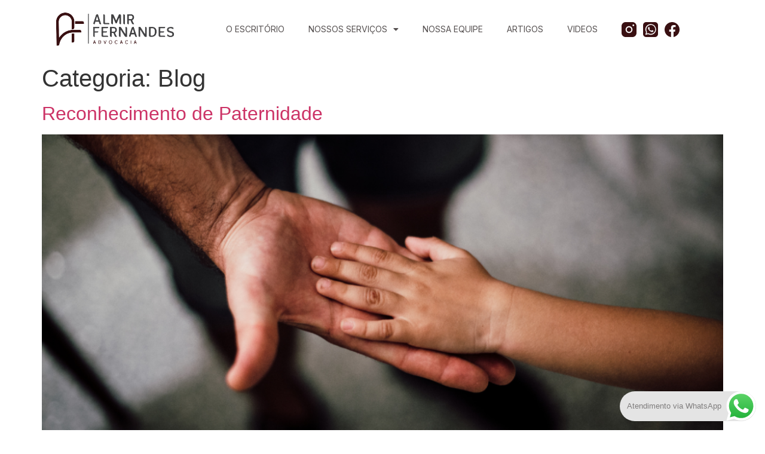

--- FILE ---
content_type: text/html; charset=UTF-8
request_url: https://www.almirfernandes.com.br/category/blog/
body_size: 25964
content:
<!doctype html>
<html dir="ltr" lang="pt-BR"
	prefix="og: https://ogp.me/ns#" >
<head>
	<meta charset="UTF-8">
	<meta name="viewport" content="width=device-width, initial-scale=1">
	<link rel="profile" href="https://gmpg.org/xfn/11">
	<title>Blog - Almir Fernandes Advocacia</title>

		<!-- All in One SEO 4.4.4 - aioseo.com -->
		<meta name="robots" content="max-image-preview:large" />
		<link rel="canonical" href="https://www.almirfernandes.com.br/category/blog/" />
		<link rel="next" href="https://www.almirfernandes.com.br/category/blog/page/2/" />
		<meta name="generator" content="All in One SEO (AIOSEO) 4.4.4" />
		<script type="application/ld+json" class="aioseo-schema">
			{"@context":"https:\/\/schema.org","@graph":[{"@type":"BreadcrumbList","@id":"https:\/\/www.almirfernandes.com.br\/category\/blog\/#breadcrumblist","itemListElement":[{"@type":"ListItem","@id":"https:\/\/www.almirfernandes.com.br\/#listItem","position":1,"item":{"@type":"WebPage","@id":"https:\/\/www.almirfernandes.com.br\/","name":"In\u00edcio","description":"Almir Fernandes Advocacia: Solu\u00e7\u00f5es jur\u00eddicas de excel\u00eancia em Direito Empresarial, Trabalho, Fam\u00edlia e mais. Conte conosco para resolver quest\u00f5es legais.","url":"https:\/\/www.almirfernandes.com.br\/"},"nextItem":"https:\/\/www.almirfernandes.com.br\/category\/blog\/#listItem"},{"@type":"ListItem","@id":"https:\/\/www.almirfernandes.com.br\/category\/blog\/#listItem","position":2,"item":{"@type":"WebPage","@id":"https:\/\/www.almirfernandes.com.br\/category\/blog\/","name":"Blog","url":"https:\/\/www.almirfernandes.com.br\/category\/blog\/"},"previousItem":"https:\/\/www.almirfernandes.com.br\/#listItem"}]},{"@type":"CollectionPage","@id":"https:\/\/www.almirfernandes.com.br\/category\/blog\/#collectionpage","url":"https:\/\/www.almirfernandes.com.br\/category\/blog\/","name":"Blog - Almir Fernandes Advocacia","inLanguage":"pt-BR","isPartOf":{"@id":"https:\/\/www.almirfernandes.com.br\/#website"},"breadcrumb":{"@id":"https:\/\/www.almirfernandes.com.br\/category\/blog\/#breadcrumblist"}},{"@type":"Organization","@id":"https:\/\/www.almirfernandes.com.br\/#organization","name":"Almir Fernandes Advocacia","url":"https:\/\/www.almirfernandes.com.br\/","logo":{"@type":"ImageObject","url":"https:\/\/www.almirfernandes.com.br\/wp-content\/uploads\/2023\/06\/logo-topo-removebg-preview.png","@id":"https:\/\/www.almirfernandes.com.br\/#organizationLogo","width":199,"height":58},"image":{"@id":"https:\/\/www.almirfernandes.com.br\/#organizationLogo"},"sameAs":["https:\/\/www.instagram.com\/almirfernandesadv\/"]},{"@type":"WebSite","@id":"https:\/\/www.almirfernandes.com.br\/#website","url":"https:\/\/www.almirfernandes.com.br\/","name":"Almir Fernandes Advocacia","description":"Especialistas em Direito do Trabalho, Previdenci\u00e1rio e Empresarial","inLanguage":"pt-BR","publisher":{"@id":"https:\/\/www.almirfernandes.com.br\/#organization"}}]}
		</script>
		<!-- All in One SEO -->

<link rel='dns-prefetch' href='//www.googletagmanager.com' />
<link rel="alternate" type="application/rss+xml" title="Feed para Almir Fernandes Advocacia &raquo;" href="https://www.almirfernandes.com.br/feed/" />
<link rel="alternate" type="application/rss+xml" title="Feed de comentários para Almir Fernandes Advocacia &raquo;" href="https://www.almirfernandes.com.br/comments/feed/" />
<link rel="alternate" type="application/rss+xml" title="Feed de categoria para Almir Fernandes Advocacia &raquo; Blog" href="https://www.almirfernandes.com.br/category/blog/feed/" />
<script>
window._wpemojiSettings = {"baseUrl":"https:\/\/s.w.org\/images\/core\/emoji\/15.0.3\/72x72\/","ext":".png","svgUrl":"https:\/\/s.w.org\/images\/core\/emoji\/15.0.3\/svg\/","svgExt":".svg","source":{"concatemoji":"https:\/\/www.almirfernandes.com.br\/wp-includes\/js\/wp-emoji-release.min.js?ver=6.6.4"}};
/*! This file is auto-generated */
!function(i,n){var o,s,e;function c(e){try{var t={supportTests:e,timestamp:(new Date).valueOf()};sessionStorage.setItem(o,JSON.stringify(t))}catch(e){}}function p(e,t,n){e.clearRect(0,0,e.canvas.width,e.canvas.height),e.fillText(t,0,0);var t=new Uint32Array(e.getImageData(0,0,e.canvas.width,e.canvas.height).data),r=(e.clearRect(0,0,e.canvas.width,e.canvas.height),e.fillText(n,0,0),new Uint32Array(e.getImageData(0,0,e.canvas.width,e.canvas.height).data));return t.every(function(e,t){return e===r[t]})}function u(e,t,n){switch(t){case"flag":return n(e,"\ud83c\udff3\ufe0f\u200d\u26a7\ufe0f","\ud83c\udff3\ufe0f\u200b\u26a7\ufe0f")?!1:!n(e,"\ud83c\uddfa\ud83c\uddf3","\ud83c\uddfa\u200b\ud83c\uddf3")&&!n(e,"\ud83c\udff4\udb40\udc67\udb40\udc62\udb40\udc65\udb40\udc6e\udb40\udc67\udb40\udc7f","\ud83c\udff4\u200b\udb40\udc67\u200b\udb40\udc62\u200b\udb40\udc65\u200b\udb40\udc6e\u200b\udb40\udc67\u200b\udb40\udc7f");case"emoji":return!n(e,"\ud83d\udc26\u200d\u2b1b","\ud83d\udc26\u200b\u2b1b")}return!1}function f(e,t,n){var r="undefined"!=typeof WorkerGlobalScope&&self instanceof WorkerGlobalScope?new OffscreenCanvas(300,150):i.createElement("canvas"),a=r.getContext("2d",{willReadFrequently:!0}),o=(a.textBaseline="top",a.font="600 32px Arial",{});return e.forEach(function(e){o[e]=t(a,e,n)}),o}function t(e){var t=i.createElement("script");t.src=e,t.defer=!0,i.head.appendChild(t)}"undefined"!=typeof Promise&&(o="wpEmojiSettingsSupports",s=["flag","emoji"],n.supports={everything:!0,everythingExceptFlag:!0},e=new Promise(function(e){i.addEventListener("DOMContentLoaded",e,{once:!0})}),new Promise(function(t){var n=function(){try{var e=JSON.parse(sessionStorage.getItem(o));if("object"==typeof e&&"number"==typeof e.timestamp&&(new Date).valueOf()<e.timestamp+604800&&"object"==typeof e.supportTests)return e.supportTests}catch(e){}return null}();if(!n){if("undefined"!=typeof Worker&&"undefined"!=typeof OffscreenCanvas&&"undefined"!=typeof URL&&URL.createObjectURL&&"undefined"!=typeof Blob)try{var e="postMessage("+f.toString()+"("+[JSON.stringify(s),u.toString(),p.toString()].join(",")+"));",r=new Blob([e],{type:"text/javascript"}),a=new Worker(URL.createObjectURL(r),{name:"wpTestEmojiSupports"});return void(a.onmessage=function(e){c(n=e.data),a.terminate(),t(n)})}catch(e){}c(n=f(s,u,p))}t(n)}).then(function(e){for(var t in e)n.supports[t]=e[t],n.supports.everything=n.supports.everything&&n.supports[t],"flag"!==t&&(n.supports.everythingExceptFlag=n.supports.everythingExceptFlag&&n.supports[t]);n.supports.everythingExceptFlag=n.supports.everythingExceptFlag&&!n.supports.flag,n.DOMReady=!1,n.readyCallback=function(){n.DOMReady=!0}}).then(function(){return e}).then(function(){var e;n.supports.everything||(n.readyCallback(),(e=n.source||{}).concatemoji?t(e.concatemoji):e.wpemoji&&e.twemoji&&(t(e.twemoji),t(e.wpemoji)))}))}((window,document),window._wpemojiSettings);
</script>
<link rel='stylesheet' id='hello-elementor-theme-style-css' href='https://www.almirfernandes.com.br/wp-content/themes/hello-elementor/theme.min.css?ver=2.8.1' media='all' />
<link rel='stylesheet' id='jet-menu-hello-css' href='https://www.almirfernandes.com.br/wp-content/plugins/jet-menu/integration/themes/hello-elementor/assets/css/style.css?ver=2.4.0' media='all' />
<link rel='stylesheet' id='ht_ctc_main_css-css' href='https://www.almirfernandes.com.br/wp-content/plugins/click-to-chat-for-whatsapp/new/inc/assets/css/main.css?ver=3.29.1' media='all' />
<style id='wp-emoji-styles-inline-css'>

	img.wp-smiley, img.emoji {
		display: inline !important;
		border: none !important;
		box-shadow: none !important;
		height: 1em !important;
		width: 1em !important;
		margin: 0 0.07em !important;
		vertical-align: -0.1em !important;
		background: none !important;
		padding: 0 !important;
	}
</style>
<link rel='stylesheet' id='wp-block-library-css' href='https://www.almirfernandes.com.br/wp-includes/css/dist/block-library/style.min.css?ver=6.6.4' media='all' />
<style id='classic-theme-styles-inline-css'>
/*! This file is auto-generated */
.wp-block-button__link{color:#fff;background-color:#32373c;border-radius:9999px;box-shadow:none;text-decoration:none;padding:calc(.667em + 2px) calc(1.333em + 2px);font-size:1.125em}.wp-block-file__button{background:#32373c;color:#fff;text-decoration:none}
</style>
<style id='global-styles-inline-css'>
:root{--wp--preset--aspect-ratio--square: 1;--wp--preset--aspect-ratio--4-3: 4/3;--wp--preset--aspect-ratio--3-4: 3/4;--wp--preset--aspect-ratio--3-2: 3/2;--wp--preset--aspect-ratio--2-3: 2/3;--wp--preset--aspect-ratio--16-9: 16/9;--wp--preset--aspect-ratio--9-16: 9/16;--wp--preset--color--black: #000000;--wp--preset--color--cyan-bluish-gray: #abb8c3;--wp--preset--color--white: #ffffff;--wp--preset--color--pale-pink: #f78da7;--wp--preset--color--vivid-red: #cf2e2e;--wp--preset--color--luminous-vivid-orange: #ff6900;--wp--preset--color--luminous-vivid-amber: #fcb900;--wp--preset--color--light-green-cyan: #7bdcb5;--wp--preset--color--vivid-green-cyan: #00d084;--wp--preset--color--pale-cyan-blue: #8ed1fc;--wp--preset--color--vivid-cyan-blue: #0693e3;--wp--preset--color--vivid-purple: #9b51e0;--wp--preset--gradient--vivid-cyan-blue-to-vivid-purple: linear-gradient(135deg,rgba(6,147,227,1) 0%,rgb(155,81,224) 100%);--wp--preset--gradient--light-green-cyan-to-vivid-green-cyan: linear-gradient(135deg,rgb(122,220,180) 0%,rgb(0,208,130) 100%);--wp--preset--gradient--luminous-vivid-amber-to-luminous-vivid-orange: linear-gradient(135deg,rgba(252,185,0,1) 0%,rgba(255,105,0,1) 100%);--wp--preset--gradient--luminous-vivid-orange-to-vivid-red: linear-gradient(135deg,rgba(255,105,0,1) 0%,rgb(207,46,46) 100%);--wp--preset--gradient--very-light-gray-to-cyan-bluish-gray: linear-gradient(135deg,rgb(238,238,238) 0%,rgb(169,184,195) 100%);--wp--preset--gradient--cool-to-warm-spectrum: linear-gradient(135deg,rgb(74,234,220) 0%,rgb(151,120,209) 20%,rgb(207,42,186) 40%,rgb(238,44,130) 60%,rgb(251,105,98) 80%,rgb(254,248,76) 100%);--wp--preset--gradient--blush-light-purple: linear-gradient(135deg,rgb(255,206,236) 0%,rgb(152,150,240) 100%);--wp--preset--gradient--blush-bordeaux: linear-gradient(135deg,rgb(254,205,165) 0%,rgb(254,45,45) 50%,rgb(107,0,62) 100%);--wp--preset--gradient--luminous-dusk: linear-gradient(135deg,rgb(255,203,112) 0%,rgb(199,81,192) 50%,rgb(65,88,208) 100%);--wp--preset--gradient--pale-ocean: linear-gradient(135deg,rgb(255,245,203) 0%,rgb(182,227,212) 50%,rgb(51,167,181) 100%);--wp--preset--gradient--electric-grass: linear-gradient(135deg,rgb(202,248,128) 0%,rgb(113,206,126) 100%);--wp--preset--gradient--midnight: linear-gradient(135deg,rgb(2,3,129) 0%,rgb(40,116,252) 100%);--wp--preset--font-size--small: 13px;--wp--preset--font-size--medium: 20px;--wp--preset--font-size--large: 36px;--wp--preset--font-size--x-large: 42px;--wp--preset--spacing--20: 0.44rem;--wp--preset--spacing--30: 0.67rem;--wp--preset--spacing--40: 1rem;--wp--preset--spacing--50: 1.5rem;--wp--preset--spacing--60: 2.25rem;--wp--preset--spacing--70: 3.38rem;--wp--preset--spacing--80: 5.06rem;--wp--preset--shadow--natural: 6px 6px 9px rgba(0, 0, 0, 0.2);--wp--preset--shadow--deep: 12px 12px 50px rgba(0, 0, 0, 0.4);--wp--preset--shadow--sharp: 6px 6px 0px rgba(0, 0, 0, 0.2);--wp--preset--shadow--outlined: 6px 6px 0px -3px rgba(255, 255, 255, 1), 6px 6px rgba(0, 0, 0, 1);--wp--preset--shadow--crisp: 6px 6px 0px rgba(0, 0, 0, 1);}:where(.is-layout-flex){gap: 0.5em;}:where(.is-layout-grid){gap: 0.5em;}body .is-layout-flex{display: flex;}.is-layout-flex{flex-wrap: wrap;align-items: center;}.is-layout-flex > :is(*, div){margin: 0;}body .is-layout-grid{display: grid;}.is-layout-grid > :is(*, div){margin: 0;}:where(.wp-block-columns.is-layout-flex){gap: 2em;}:where(.wp-block-columns.is-layout-grid){gap: 2em;}:where(.wp-block-post-template.is-layout-flex){gap: 1.25em;}:where(.wp-block-post-template.is-layout-grid){gap: 1.25em;}.has-black-color{color: var(--wp--preset--color--black) !important;}.has-cyan-bluish-gray-color{color: var(--wp--preset--color--cyan-bluish-gray) !important;}.has-white-color{color: var(--wp--preset--color--white) !important;}.has-pale-pink-color{color: var(--wp--preset--color--pale-pink) !important;}.has-vivid-red-color{color: var(--wp--preset--color--vivid-red) !important;}.has-luminous-vivid-orange-color{color: var(--wp--preset--color--luminous-vivid-orange) !important;}.has-luminous-vivid-amber-color{color: var(--wp--preset--color--luminous-vivid-amber) !important;}.has-light-green-cyan-color{color: var(--wp--preset--color--light-green-cyan) !important;}.has-vivid-green-cyan-color{color: var(--wp--preset--color--vivid-green-cyan) !important;}.has-pale-cyan-blue-color{color: var(--wp--preset--color--pale-cyan-blue) !important;}.has-vivid-cyan-blue-color{color: var(--wp--preset--color--vivid-cyan-blue) !important;}.has-vivid-purple-color{color: var(--wp--preset--color--vivid-purple) !important;}.has-black-background-color{background-color: var(--wp--preset--color--black) !important;}.has-cyan-bluish-gray-background-color{background-color: var(--wp--preset--color--cyan-bluish-gray) !important;}.has-white-background-color{background-color: var(--wp--preset--color--white) !important;}.has-pale-pink-background-color{background-color: var(--wp--preset--color--pale-pink) !important;}.has-vivid-red-background-color{background-color: var(--wp--preset--color--vivid-red) !important;}.has-luminous-vivid-orange-background-color{background-color: var(--wp--preset--color--luminous-vivid-orange) !important;}.has-luminous-vivid-amber-background-color{background-color: var(--wp--preset--color--luminous-vivid-amber) !important;}.has-light-green-cyan-background-color{background-color: var(--wp--preset--color--light-green-cyan) !important;}.has-vivid-green-cyan-background-color{background-color: var(--wp--preset--color--vivid-green-cyan) !important;}.has-pale-cyan-blue-background-color{background-color: var(--wp--preset--color--pale-cyan-blue) !important;}.has-vivid-cyan-blue-background-color{background-color: var(--wp--preset--color--vivid-cyan-blue) !important;}.has-vivid-purple-background-color{background-color: var(--wp--preset--color--vivid-purple) !important;}.has-black-border-color{border-color: var(--wp--preset--color--black) !important;}.has-cyan-bluish-gray-border-color{border-color: var(--wp--preset--color--cyan-bluish-gray) !important;}.has-white-border-color{border-color: var(--wp--preset--color--white) !important;}.has-pale-pink-border-color{border-color: var(--wp--preset--color--pale-pink) !important;}.has-vivid-red-border-color{border-color: var(--wp--preset--color--vivid-red) !important;}.has-luminous-vivid-orange-border-color{border-color: var(--wp--preset--color--luminous-vivid-orange) !important;}.has-luminous-vivid-amber-border-color{border-color: var(--wp--preset--color--luminous-vivid-amber) !important;}.has-light-green-cyan-border-color{border-color: var(--wp--preset--color--light-green-cyan) !important;}.has-vivid-green-cyan-border-color{border-color: var(--wp--preset--color--vivid-green-cyan) !important;}.has-pale-cyan-blue-border-color{border-color: var(--wp--preset--color--pale-cyan-blue) !important;}.has-vivid-cyan-blue-border-color{border-color: var(--wp--preset--color--vivid-cyan-blue) !important;}.has-vivid-purple-border-color{border-color: var(--wp--preset--color--vivid-purple) !important;}.has-vivid-cyan-blue-to-vivid-purple-gradient-background{background: var(--wp--preset--gradient--vivid-cyan-blue-to-vivid-purple) !important;}.has-light-green-cyan-to-vivid-green-cyan-gradient-background{background: var(--wp--preset--gradient--light-green-cyan-to-vivid-green-cyan) !important;}.has-luminous-vivid-amber-to-luminous-vivid-orange-gradient-background{background: var(--wp--preset--gradient--luminous-vivid-amber-to-luminous-vivid-orange) !important;}.has-luminous-vivid-orange-to-vivid-red-gradient-background{background: var(--wp--preset--gradient--luminous-vivid-orange-to-vivid-red) !important;}.has-very-light-gray-to-cyan-bluish-gray-gradient-background{background: var(--wp--preset--gradient--very-light-gray-to-cyan-bluish-gray) !important;}.has-cool-to-warm-spectrum-gradient-background{background: var(--wp--preset--gradient--cool-to-warm-spectrum) !important;}.has-blush-light-purple-gradient-background{background: var(--wp--preset--gradient--blush-light-purple) !important;}.has-blush-bordeaux-gradient-background{background: var(--wp--preset--gradient--blush-bordeaux) !important;}.has-luminous-dusk-gradient-background{background: var(--wp--preset--gradient--luminous-dusk) !important;}.has-pale-ocean-gradient-background{background: var(--wp--preset--gradient--pale-ocean) !important;}.has-electric-grass-gradient-background{background: var(--wp--preset--gradient--electric-grass) !important;}.has-midnight-gradient-background{background: var(--wp--preset--gradient--midnight) !important;}.has-small-font-size{font-size: var(--wp--preset--font-size--small) !important;}.has-medium-font-size{font-size: var(--wp--preset--font-size--medium) !important;}.has-large-font-size{font-size: var(--wp--preset--font-size--large) !important;}.has-x-large-font-size{font-size: var(--wp--preset--font-size--x-large) !important;}
:where(.wp-block-post-template.is-layout-flex){gap: 1.25em;}:where(.wp-block-post-template.is-layout-grid){gap: 1.25em;}
:where(.wp-block-columns.is-layout-flex){gap: 2em;}:where(.wp-block-columns.is-layout-grid){gap: 2em;}
:root :where(.wp-block-pullquote){font-size: 1.5em;line-height: 1.6;}
</style>
<link rel='stylesheet' id='hello-elementor-css' href='https://www.almirfernandes.com.br/wp-content/themes/hello-elementor/style.min.css?ver=2.8.1' media='all' />
<link rel='stylesheet' id='elementor-frontend-css' href='https://www.almirfernandes.com.br/wp-content/plugins/elementor/assets/css/frontend.min.css?ver=3.24.7' media='all' />
<link rel='stylesheet' id='elementor-post-886-css' href='https://www.almirfernandes.com.br/wp-content/uploads/elementor/css/post-886.css?ver=1731711831' media='all' />
<link rel='stylesheet' id='font-awesome-all-css' href='https://www.almirfernandes.com.br/wp-content/plugins/jet-menu/assets/public/lib/font-awesome/css/all.min.css?ver=5.12.0' media='all' />
<link rel='stylesheet' id='font-awesome-v4-shims-css' href='https://www.almirfernandes.com.br/wp-content/plugins/jet-menu/assets/public/lib/font-awesome/css/v4-shims.min.css?ver=5.12.0' media='all' />
<link rel='stylesheet' id='jet-menu-public-styles-css' href='https://www.almirfernandes.com.br/wp-content/plugins/jet-menu/assets/public/css/public.css?ver=2.4.0' media='all' />
<link rel='stylesheet' id='widget-image-css' href='https://www.almirfernandes.com.br/wp-content/plugins/elementor/assets/css/widget-image.min.css?ver=3.24.7' media='all' />
<link rel='stylesheet' id='widget-nav-menu-css' href='https://www.almirfernandes.com.br/wp-content/plugins/elementor-pro/assets/css/widget-nav-menu.min.css?ver=3.24.4' media='all' />
<link rel='stylesheet' id='widget-icon-list-css' href='https://www.almirfernandes.com.br/wp-content/plugins/elementor/assets/css/widget-icon-list.min.css?ver=3.24.7' media='all' />
<link rel='stylesheet' id='widget-heading-css' href='https://www.almirfernandes.com.br/wp-content/plugins/elementor/assets/css/widget-heading.min.css?ver=3.24.7' media='all' />
<link rel='stylesheet' id='jet-elements-css' href='https://www.almirfernandes.com.br/wp-content/plugins/jet-elements/assets/css/jet-elements.css?ver=2.6.11' media='all' />
<link rel='stylesheet' id='jet-elements-skin-css' href='https://www.almirfernandes.com.br/wp-content/plugins/jet-elements/assets/css/jet-elements-skin.css?ver=2.6.11' media='all' />
<link rel='stylesheet' id='elementor-icons-css' href='https://www.almirfernandes.com.br/wp-content/plugins/elementor/assets/lib/eicons/css/elementor-icons.min.css?ver=5.31.0' media='all' />
<link rel='stylesheet' id='swiper-css' href='https://www.almirfernandes.com.br/wp-content/plugins/elementor/assets/lib/swiper/v8/css/swiper.min.css?ver=8.4.5' media='all' />
<link rel='stylesheet' id='e-swiper-css' href='https://www.almirfernandes.com.br/wp-content/plugins/elementor/assets/css/conditionals/e-swiper.min.css?ver=3.24.7' media='all' />
<link rel='stylesheet' id='elementor-pro-css' href='https://www.almirfernandes.com.br/wp-content/plugins/elementor-pro/assets/css/frontend.min.css?ver=3.24.4' media='all' />
<link rel='stylesheet' id='eihe-front-style-css' href='https://www.almirfernandes.com.br/wp-content/plugins/image-hover-effects-addon-for-elementor/assets/style.min.css?ver=1.3.8' media='all' />
<link rel='stylesheet' id='elementor-global-css' href='https://www.almirfernandes.com.br/wp-content/uploads/elementor/css/global.css?ver=1731711912' media='all' />
<link rel='stylesheet' id='elementor-post-964-css' href='https://www.almirfernandes.com.br/wp-content/uploads/elementor/css/post-964.css?ver=1731711912' media='all' />
<link rel='stylesheet' id='elementor-post-970-css' href='https://www.almirfernandes.com.br/wp-content/uploads/elementor/css/post-970.css?ver=1743091437' media='all' />
<link rel='stylesheet' id='eael-general-css' href='https://www.almirfernandes.com.br/wp-content/plugins/essential-addons-for-elementor-lite/assets/front-end/css/view/general.min.css?ver=5.8.6' media='all' />
<link rel='stylesheet' id='google-fonts-1-css' href='https://fonts.googleapis.com/css?family=STIX+Two+Text%3A100%2C100italic%2C200%2C200italic%2C300%2C300italic%2C400%2C400italic%2C500%2C500italic%2C600%2C600italic%2C700%2C700italic%2C800%2C800italic%2C900%2C900italic%7CInter%3A100%2C100italic%2C200%2C200italic%2C300%2C300italic%2C400%2C400italic%2C500%2C500italic%2C600%2C600italic%2C700%2C700italic%2C800%2C800italic%2C900%2C900italic&#038;display=auto&#038;ver=6.6.4' media='all' />
<link rel='stylesheet' id='elementor-icons-shared-0-css' href='https://www.almirfernandes.com.br/wp-content/plugins/elementor/assets/lib/font-awesome/css/fontawesome.min.css?ver=5.15.3' media='all' />
<link rel='stylesheet' id='elementor-icons-fa-solid-css' href='https://www.almirfernandes.com.br/wp-content/plugins/elementor/assets/lib/font-awesome/css/solid.min.css?ver=5.15.3' media='all' />
<link rel="preconnect" href="https://fonts.gstatic.com/" crossorigin><script src="https://www.almirfernandes.com.br/wp-includes/js/jquery/jquery.min.js?ver=3.7.1" id="jquery-core-js"></script>
<script src="https://www.almirfernandes.com.br/wp-includes/js/jquery/jquery-migrate.min.js?ver=3.4.1" id="jquery-migrate-js"></script>

<!-- Snippet do Google Analytics adicionado pelo Site Kit -->
<script src="https://www.googletagmanager.com/gtag/js?id=GT-WBLST95" id="google_gtagjs-js" async></script>
<script id="google_gtagjs-js-after">
window.dataLayer = window.dataLayer || [];function gtag(){dataLayer.push(arguments);}
gtag('set', 'linker', {"domains":["www.almirfernandes.com.br"]} );
gtag("js", new Date());
gtag("set", "developer_id.dZTNiMT", true);
gtag("config", "GT-WBLST95");
gtag("config", "AW-1000321141");
</script>

<!-- Finalizar o snippet do Google Analytics adicionado pelo Site Kit -->
<link rel="https://api.w.org/" href="https://www.almirfernandes.com.br/wp-json/" /><link rel="alternate" title="JSON" type="application/json" href="https://www.almirfernandes.com.br/wp-json/wp/v2/categories/5" /><link rel="EditURI" type="application/rsd+xml" title="RSD" href="https://www.almirfernandes.com.br/xmlrpc.php?rsd" />
<meta name="generator" content="WordPress 6.6.4" />
<meta name="generator" content="Site Kit by Google 1.111.1" />
<!--BEGIN: TRACKING CODE MANAGER (v2.3.0) BY INTELLYWP.COM IN HEAD//-->
<!-- Meta Pixel Code -->
<script>
!function(f,b,e,v,n,t,s)
{if(f.fbq)return;n=f.fbq=function(){n.callMethod?
n.callMethod.apply(n,arguments):n.queue.push(arguments)};
if(!f._fbq)f._fbq=n;n.push=n;n.loaded=!0;n.version='2.0';
n.queue=[];t=b.createElement(e);t.async=!0;
t.src=v;s=b.getElementsByTagName(e)[0];
s.parentNode.insertBefore(t,s)}(window, document,'script',
'https://connect.facebook.net/en_US/fbevents.js');
fbq('init', '910371704491890');
fbq('track', 'PageView');
</script>
<noscript><img height="1" width="1" src="https://www.facebook.com/tr?id=910371704491890&ev=PageView&noscript=1" /></noscript>
<!-- End Meta Pixel Code -->
<!-- Event snippet for Whats conversion page
In your html page, add the snippet and call gtag_report_conversion when someone clicks on the chosen link or button. -->
<script>
function gtag_report_conversion(url) {
  var callback = function () {
    if (typeof(url) != 'undefined') {
      window.location = url;
    }
  };
  gtag('event', 'conversion', {
      'send_to': 'AW-1000321141/OcxICPXTt-gZEPXg_twD',
      'value': 1.0,
      'currency': 'BRL',
      'event_callback': callback
  });
  return false;
}
</script>
<meta name="facebook-domain-verification" content="y6ucv6teodm5aj5taqi7h69yyme6cz" />
<!--END: https://wordpress.org/plugins/tracking-code-manager IN HEAD//--><meta name="generator" content="Elementor 3.24.7; features: additional_custom_breakpoints; settings: css_print_method-external, google_font-enabled, font_display-auto">
			<style>
				.e-con.e-parent:nth-of-type(n+4):not(.e-lazyloaded):not(.e-no-lazyload),
				.e-con.e-parent:nth-of-type(n+4):not(.e-lazyloaded):not(.e-no-lazyload) * {
					background-image: none !important;
				}
				@media screen and (max-height: 1024px) {
					.e-con.e-parent:nth-of-type(n+3):not(.e-lazyloaded):not(.e-no-lazyload),
					.e-con.e-parent:nth-of-type(n+3):not(.e-lazyloaded):not(.e-no-lazyload) * {
						background-image: none !important;
					}
				}
				@media screen and (max-height: 640px) {
					.e-con.e-parent:nth-of-type(n+2):not(.e-lazyloaded):not(.e-no-lazyload),
					.e-con.e-parent:nth-of-type(n+2):not(.e-lazyloaded):not(.e-no-lazyload) * {
						background-image: none !important;
					}
				}
			</style>
			
<!-- Snippet do Gerenciador de Tags do Google adicionado pelo Site Kit -->
<script>
			( function( w, d, s, l, i ) {
				w[l] = w[l] || [];
				w[l].push( {'gtm.start': new Date().getTime(), event: 'gtm.js'} );
				var f = d.getElementsByTagName( s )[0],
					j = d.createElement( s ), dl = l != 'dataLayer' ? '&l=' + l : '';
				j.async = true;
				j.src = 'https://www.googletagmanager.com/gtm.js?id=' + i + dl;
				f.parentNode.insertBefore( j, f );
			} )( window, document, 'script', 'dataLayer', 'GTM-TV42HRTD' );
			
</script>

<!-- Finalizar o snippet do Gerenciador de Tags do Google adicionado pelo Site Kit -->
<link rel="icon" href="https://www.almirfernandes.com.br/wp-content/uploads/2023/06/logotipo-opacidade-30-removebg-preview-150x150.png" sizes="32x32" />
<link rel="icon" href="https://www.almirfernandes.com.br/wp-content/uploads/2023/06/logotipo-opacidade-30-removebg-preview.png" sizes="192x192" />
<link rel="apple-touch-icon" href="https://www.almirfernandes.com.br/wp-content/uploads/2023/06/logotipo-opacidade-30-removebg-preview.png" />
<meta name="msapplication-TileImage" content="https://www.almirfernandes.com.br/wp-content/uploads/2023/06/logotipo-opacidade-30-removebg-preview.png" />
<!-- Event snippet for Website traffic conversion page -->
<script>
  gtag('event', 'conversion', {'send_to': 'AW-1000321141/BG9wCJajtvAYEPXg_twD'});
</script>

</head>
<body class="archive category category-blog category-5 wp-custom-logo jet-desktop-menu-active elementor-default elementor-kit-886">

		<!-- Snippet do Google Tag Manager (noscript) adicionado pelo Site Kit -->
		<noscript>
			<iframe src="https://www.googletagmanager.com/ns.html?id=GTM-TV42HRTD" height="0" width="0" style="display:none;visibility:hidden"></iframe>
		</noscript>
		<!-- Finalizar o snippet do Gerenciador de Tags do Google (noscript) adicionado pelo Site Kit -->
		
<a class="skip-link screen-reader-text" href="#content">Pular para o conteúdo</a>

		<div data-elementor-type="header" data-elementor-id="964" class="elementor elementor-964 elementor-location-header" data-elementor-post-type="elementor_library">
					<section class="elementor-section elementor-top-section elementor-element elementor-element-1fc6aeab elementor-hidden-tablet elementor-hidden-mobile elementor-section-boxed elementor-section-height-default elementor-section-height-default" data-id="1fc6aeab" data-element_type="section" data-settings="{&quot;background_background&quot;:&quot;classic&quot;,&quot;jet_parallax_layout_list&quot;:[],&quot;sticky&quot;:&quot;top&quot;,&quot;sticky_on&quot;:[&quot;desktop&quot;,&quot;tablet&quot;,&quot;mobile&quot;],&quot;sticky_offset&quot;:0,&quot;sticky_effects_offset&quot;:0}">
						<div class="elementor-container elementor-column-gap-default">
					<div class="elementor-column elementor-col-100 elementor-top-column elementor-element elementor-element-28364251" data-id="28364251" data-element_type="column">
			<div class="elementor-widget-wrap elementor-element-populated">
						<section class="elementor-section elementor-inner-section elementor-element elementor-element-200bd19e elementor-section-boxed elementor-section-height-default elementor-section-height-default" data-id="200bd19e" data-element_type="section" data-settings="{&quot;jet_parallax_layout_list&quot;:[]}">
						<div class="elementor-container elementor-column-gap-default">
					<div class="elementor-column elementor-col-33 elementor-inner-column elementor-element elementor-element-499fd266" data-id="499fd266" data-element_type="column">
			<div class="elementor-widget-wrap elementor-element-populated">
						<div class="elementor-element elementor-element-237787c1 elementor-widget elementor-widget-theme-site-logo elementor-widget-image" data-id="237787c1" data-element_type="widget" data-widget_type="theme-site-logo.default">
				<div class="elementor-widget-container">
									<a href="https://www.almirfernandes.com.br">
			<img width="199" height="58" src="https://www.almirfernandes.com.br/wp-content/uploads/2023/06/logo-topo-removebg-preview.png" class="attachment-full size-full wp-image-965" alt="" />				</a>
									</div>
				</div>
					</div>
		</div>
				<div class="elementor-column elementor-col-33 elementor-inner-column elementor-element elementor-element-38025137" data-id="38025137" data-element_type="column">
			<div class="elementor-widget-wrap elementor-element-populated">
						<div class="elementor-element elementor-element-33257016 elementor-nav-menu__align-end elementor-widget__width-initial elementor-nav-menu--dropdown-tablet elementor-nav-menu__text-align-aside elementor-nav-menu--toggle elementor-nav-menu--burger elementor-widget elementor-widget-nav-menu" data-id="33257016" data-element_type="widget" data-settings="{&quot;layout&quot;:&quot;horizontal&quot;,&quot;submenu_icon&quot;:{&quot;value&quot;:&quot;&lt;i class=\&quot;fas fa-caret-down\&quot;&gt;&lt;\/i&gt;&quot;,&quot;library&quot;:&quot;fa-solid&quot;},&quot;toggle&quot;:&quot;burger&quot;}" data-widget_type="nav-menu.default">
				<div class="elementor-widget-container">
						<nav aria-label="Menu" class="elementor-nav-menu--main elementor-nav-menu__container elementor-nav-menu--layout-horizontal e--pointer-underline e--animation-fade">
				<ul id="menu-1-33257016" class="elementor-nav-menu"><li class="menu-item menu-item-type-post_type menu-item-object-page menu-item-1088"><a href="https://www.almirfernandes.com.br/o-escritorio/" class="elementor-item">O escritório</a></li>
<li class="menu-item menu-item-type-post_type menu-item-object-page menu-item-has-children menu-item-1085"><a href="https://www.almirfernandes.com.br/area-de-atuacao/" class="elementor-item">Nossos Serviços</a>
<ul class="sub-menu elementor-nav-menu--dropdown">
	<li class="menu-item menu-item-type-post_type menu-item-object-page menu-item-1090"><a href="https://www.almirfernandes.com.br/para-voce/" class="elementor-sub-item">Para Você</a></li>
	<li class="menu-item menu-item-type-post_type menu-item-object-page menu-item-1089"><a href="https://www.almirfernandes.com.br/para-empresa/" class="elementor-sub-item">Para Empresa</a></li>
</ul>
</li>
<li class="menu-item menu-item-type-post_type menu-item-object-page menu-item-1087"><a href="https://www.almirfernandes.com.br/nossa-equipe/" class="elementor-item">Nossa Equipe</a></li>
<li class="menu-item menu-item-type-post_type menu-item-object-page menu-item-1086"><a href="https://www.almirfernandes.com.br/artigos-blog/" class="elementor-item">Artigos</a></li>
<li class="menu-item menu-item-type-post_type menu-item-object-page menu-item-1103"><a href="https://www.almirfernandes.com.br/videos-2/" class="elementor-item">Videos</a></li>
</ul>			</nav>
					<div class="elementor-menu-toggle" role="button" tabindex="0" aria-label="Menu Toggle" aria-expanded="false">
			<i aria-hidden="true" role="presentation" class="elementor-menu-toggle__icon--open eicon-menu-bar"></i><i aria-hidden="true" role="presentation" class="elementor-menu-toggle__icon--close eicon-close"></i>			<span class="elementor-screen-only">Menu</span>
		</div>
					<nav class="elementor-nav-menu--dropdown elementor-nav-menu__container" aria-hidden="true">
				<ul id="menu-2-33257016" class="elementor-nav-menu"><li class="menu-item menu-item-type-post_type menu-item-object-page menu-item-1088"><a href="https://www.almirfernandes.com.br/o-escritorio/" class="elementor-item" tabindex="-1">O escritório</a></li>
<li class="menu-item menu-item-type-post_type menu-item-object-page menu-item-has-children menu-item-1085"><a href="https://www.almirfernandes.com.br/area-de-atuacao/" class="elementor-item" tabindex="-1">Nossos Serviços</a>
<ul class="sub-menu elementor-nav-menu--dropdown">
	<li class="menu-item menu-item-type-post_type menu-item-object-page menu-item-1090"><a href="https://www.almirfernandes.com.br/para-voce/" class="elementor-sub-item" tabindex="-1">Para Você</a></li>
	<li class="menu-item menu-item-type-post_type menu-item-object-page menu-item-1089"><a href="https://www.almirfernandes.com.br/para-empresa/" class="elementor-sub-item" tabindex="-1">Para Empresa</a></li>
</ul>
</li>
<li class="menu-item menu-item-type-post_type menu-item-object-page menu-item-1087"><a href="https://www.almirfernandes.com.br/nossa-equipe/" class="elementor-item" tabindex="-1">Nossa Equipe</a></li>
<li class="menu-item menu-item-type-post_type menu-item-object-page menu-item-1086"><a href="https://www.almirfernandes.com.br/artigos-blog/" class="elementor-item" tabindex="-1">Artigos</a></li>
<li class="menu-item menu-item-type-post_type menu-item-object-page menu-item-1103"><a href="https://www.almirfernandes.com.br/videos-2/" class="elementor-item" tabindex="-1">Videos</a></li>
</ul>			</nav>
				</div>
				</div>
					</div>
		</div>
				<div class="elementor-column elementor-col-33 elementor-inner-column elementor-element elementor-element-48c4c8ce" data-id="48c4c8ce" data-element_type="column">
			<div class="elementor-widget-wrap elementor-element-populated">
						<div class="elementor-element elementor-element-4ef19dc4 elementor-icon-list--layout-inline elementor-list-item-link-full_width elementor-widget elementor-widget-icon-list" data-id="4ef19dc4" data-element_type="widget" data-widget_type="icon-list.default">
				<div class="elementor-widget-container">
					<ul class="elementor-icon-list-items elementor-inline-items">
							<li class="elementor-icon-list-item elementor-inline-item">
											<a href="https://www.instagram.com/almirfernandesadv/">

												<span class="elementor-icon-list-icon">
							<svg xmlns="http://www.w3.org/2000/svg" width="32" height="32" viewBox="0 0 32 32" fill="none"><path d="M23.3846 0H8.61539C6.33119 0.00244342 4.14126 0.910918 2.52609 2.52609C0.910918 4.14126 0.00244342 6.33119 0 8.61539V23.3846C0.00244342 25.6688 0.910918 27.8587 2.52609 29.4739C4.14126 31.0891 6.33119 31.9976 8.61539 32H23.3846C25.6688 31.9976 27.8587 31.0891 29.4739 29.4739C31.0891 27.8587 31.9976 25.6688 32 23.3846V8.61539C31.9976 6.33119 31.0891 4.14126 29.4739 2.52609C27.8587 0.910918 25.6688 0.00244342 23.3846 0ZM16 23.3846C14.5395 23.3846 13.1117 22.9515 11.8973 22.1401C10.6829 21.3287 9.73643 20.1753 9.17751 18.826C8.61858 17.4766 8.47234 15.9918 8.75728 14.5593C9.04222 13.1269 9.74553 11.811 10.7783 10.7783C11.811 9.74553 13.1269 9.04222 14.5593 8.75728C15.9918 8.47234 17.4766 8.61858 18.826 9.17751C20.1753 9.73643 21.3287 10.6829 22.1401 11.8973C22.9515 13.1117 23.3846 14.5395 23.3846 16C23.3826 17.9579 22.6039 19.835 21.2195 21.2195C19.835 22.6039 17.9579 23.3826 16 23.3846ZM25.2308 8.61539C24.8656 8.61539 24.5087 8.50711 24.2051 8.30425C23.9015 8.10139 23.6649 7.81306 23.5251 7.47572C23.3854 7.13838 23.3489 6.76718 23.4201 6.40906C23.4913 6.05094 23.6672 5.72199 23.9253 5.4638C24.1835 5.20561 24.5125 5.02978 24.8706 4.95855C25.2287 4.88732 25.5999 4.92388 25.9373 5.06361C26.2746 5.20334 26.5629 5.43996 26.7658 5.74356C26.9686 6.04716 27.0769 6.4041 27.0769 6.76923C27.0769 7.25886 26.8824 7.72844 26.5362 8.07466C26.19 8.42088 25.7204 8.61539 25.2308 8.61539ZM20.9231 16C20.9231 16.9737 20.6343 17.9255 20.0934 18.7351C19.5524 19.5447 18.7836 20.1757 17.884 20.5483C16.9844 20.9209 15.9945 21.0184 15.0396 20.8285C14.0846 20.6385 13.2074 20.1696 12.5189 19.4811C11.8304 18.7926 11.3615 17.9154 11.1715 16.9604C10.9816 16.0055 11.0791 15.0156 11.4517 14.116C11.8243 13.2164 12.4553 12.4476 13.2649 11.9066C14.0745 11.3657 15.0263 11.0769 16 11.0769C17.3057 11.0769 18.5579 11.5956 19.4811 12.5189C20.4044 13.4421 20.9231 14.6943 20.9231 16Z" fill="#391012"></path></svg>						</span>
										<span class="elementor-icon-list-text"></span>
											</a>
									</li>
								<li class="elementor-icon-list-item elementor-inline-item">
											<a href="https://api.whatsapp.com/send/?phone=5562998699288&#038;text&#038;type=phone_number&#038;app_absent=0">

												<span class="elementor-icon-list-icon">
							<svg xmlns="http://www.w3.org/2000/svg" width="32" height="32" viewBox="0 0 32 32" fill="none"><path d="M32 7.28C31.982 6.58972 31.9286 5.90081 31.84 5.216C31.7205 4.6162 31.5214 4.03505 31.248 3.488C30.962 2.89457 30.578 2.35364 30.112 1.888C29.6417 1.42753 29.1018 1.04415 28.512 0.752C27.9642 0.483911 27.3831 0.290198 26.784 0.176C26.1057 0.074399 25.4217 0.0156162 24.736 0H7.28C6.58972 0.0179782 5.90081 0.0713817 5.216 0.16C4.6162 0.279469 4.03505 0.478565 3.488 0.752C2.89457 1.03798 2.35364 1.42204 1.888 1.888C1.42753 2.35826 1.04415 2.89823 0.752 3.488C0.483911 4.03578 0.290198 4.61692 0.176 5.216C0.074399 5.8943 0.0156162 6.57832 0 7.264V24.72C0.0179782 25.4103 0.0713817 26.0992 0.16 26.784C0.279469 27.3838 0.478565 27.9649 0.752 28.512C1.03798 29.1054 1.42204 29.6464 1.888 30.112C2.35826 30.5725 2.89823 30.9559 3.488 31.248C4.03578 31.5161 4.61692 31.7098 5.216 31.824C5.8943 31.9256 6.57832 31.9844 7.264 32H24.72C25.4103 31.982 26.0992 31.9286 26.784 31.84C27.3838 31.7205 27.9649 31.5214 28.512 31.248C29.1054 30.962 29.6464 30.578 30.112 30.112C30.5725 29.6417 30.9559 29.1018 31.248 28.512C31.5161 27.9642 31.7098 27.3831 31.824 26.784C31.9256 26.1057 31.9844 25.4217 32 24.736V7.28ZM16.368 27.2C14.4465 27.1905 12.5586 26.6952 10.88 25.76L4.8 27.36L6.4 21.408C5.36818 19.6743 4.81598 17.6974 4.8 15.68C4.80637 13.4127 5.48352 11.1979 6.74618 9.31473C8.00883 7.43152 9.80051 5.96405 11.8956 5.09715C13.9906 4.23024 16.2954 4.00267 18.5195 4.4431C20.7436 4.88353 22.7877 5.97226 24.3943 7.57217C26.0009 9.17207 27.0981 11.2116 27.5478 13.4339C27.9974 15.6562 27.7794 17.9619 26.9213 20.0605C26.0631 22.1591 24.6031 23.9569 22.7251 25.2274C20.8472 26.4978 18.6353 27.1842 16.368 27.2ZM16.368 6.192C14.6717 6.21141 13.0108 6.67997 11.5545 7.54998C10.0982 8.41999 8.89836 9.66037 8.07727 11.1448C7.25618 12.6293 6.84312 14.3048 6.88014 16.0008C6.91715 17.6969 7.40293 19.3528 8.288 20.8L8.512 21.168L7.552 24.672L11.2 23.68L11.552 23.888C13.0073 24.7452 14.663 25.2033 16.352 25.216C18.8981 25.216 21.3399 24.2046 23.1402 22.4042C24.9406 20.6039 25.952 18.1621 25.952 15.616C25.952 13.0699 24.9406 10.6281 23.1402 8.82778C21.3399 7.02743 18.8981 6.016 16.352 6.016L16.368 6.192ZM21.968 19.824C21.7584 20.1735 21.4778 20.4752 21.1443 20.7095C20.8109 20.9438 20.4319 21.1054 20.032 21.184C19.4345 21.2932 18.8193 21.2548 18.24 21.072C17.695 20.9016 17.1607 20.6986 16.64 20.464C14.662 19.4715 12.9751 17.983 11.744 16.144C11.075 15.292 10.6691 14.2633 10.576 13.184C10.5665 12.7357 10.6513 12.2903 10.8249 11.8769C10.9986 11.4634 11.2572 11.0911 11.584 10.784C11.6803 10.6749 11.7984 10.5871 11.9306 10.5265C12.0629 10.4659 12.2065 10.4337 12.352 10.432H12.8C12.976 10.432 13.216 10.432 13.44 10.928C13.664 11.424 14.256 12.912 14.336 13.056C14.3753 13.1328 14.3958 13.2178 14.3958 13.304C14.3958 13.3902 14.3753 13.4752 14.336 13.552C14.2653 13.7259 14.1681 13.8878 14.048 14.032C13.904 14.208 13.744 14.416 13.616 14.544C13.488 14.672 13.328 14.832 13.488 15.12C13.9233 15.8547 14.4622 16.5229 15.088 17.104C15.7695 17.7062 16.5486 18.1877 17.392 18.528C17.68 18.672 17.856 18.656 18.016 18.528C18.176 18.4 18.736 17.696 18.928 17.408C19.12 17.12 19.312 17.168 19.568 17.264C19.824 17.36 21.248 18.048 21.536 18.192C21.824 18.336 22 18.4 22.08 18.528C22.1494 18.9468 22.1108 19.3763 21.968 19.776V19.824Z" fill="#391012"></path></svg>						</span>
										<span class="elementor-icon-list-text"></span>
											</a>
									</li>
								<li class="elementor-icon-list-item elementor-inline-item">
											<a href="https://www.facebook.com/almirfernandesadv/?locale=pt_BR">

												<span class="elementor-icon-list-icon">
							<svg xmlns="http://www.w3.org/2000/svg" width="32" height="32" viewBox="0 0 32 32" fill="none"><path d="M14.6694 0.0339375C9.31373 0.499557 4.59195 3.57135 1.97881 8.29868C-0.136292 12.1206 -0.582597 16.8156 0.769254 21.0838C1.5519 23.5412 2.86495 25.6753 4.77306 27.5766C6.66177 29.452 8.88683 30.7583 11.4676 31.5085C12.2115 31.7219 13.3952 31.9935 13.5892 32C13.6474 32 13.6668 30.8036 13.6668 26.2444V20.4889H11.8557H10.0446V18.2254V15.962H11.8493H13.6539L13.6862 13.6792C13.7186 11.2023 13.7638 10.7949 14.1455 9.78608C14.8117 8.02707 16.2606 6.85656 18.3369 6.41034C19.0548 6.25513 21.0794 6.25513 22.3989 6.4168C22.9163 6.47501 23.4014 6.54614 23.4855 6.56554L23.6278 6.59788V8.55736V10.5168L21.8685 10.5427C20.2838 10.5686 20.0574 10.588 19.6822 10.7108C18.9772 10.9437 18.5309 11.4287 18.298 12.2047C18.214 12.4893 18.1946 12.8837 18.1946 14.2612V15.962H20.5554C22.8969 15.962 22.9163 15.962 22.9163 16.0978C22.9163 16.1689 22.774 17.1584 22.5929 18.2901C22.4183 19.4218 22.2695 20.3854 22.2695 20.4177C22.2695 20.4695 21.7585 20.4889 20.6848 20.4889H19.1001V26.2444C19.1001 30.9912 19.113 32 19.1842 32C19.2359 32 19.637 31.903 20.0833 31.7801C22.6382 31.0752 25.0379 29.7042 26.9848 27.8288C29.7273 25.1903 31.3508 21.9892 31.8877 18.1608C32.0494 16.9644 32.0365 14.9273 31.8489 13.7115C31.3185 10.2129 29.792 7.18637 27.3147 4.70307C24.6627 2.04515 21.5192 0.518959 17.8065 0.0921402C17.0238 0.00160408 15.3938 -0.0307312 14.6694 0.0339375Z" fill="#391012"></path></svg>						</span>
										<span class="elementor-icon-list-text"></span>
											</a>
									</li>
						</ul>
				</div>
				</div>
					</div>
		</div>
					</div>
		</section>
					</div>
		</div>
					</div>
		</section>
				<section class="elementor-section elementor-top-section elementor-element elementor-element-372d9c86 elementor-hidden-desktop elementor-section-boxed elementor-section-height-default elementor-section-height-default" data-id="372d9c86" data-element_type="section" data-settings="{&quot;background_background&quot;:&quot;classic&quot;,&quot;jet_parallax_layout_list&quot;:[],&quot;sticky&quot;:&quot;top&quot;,&quot;sticky_on&quot;:[&quot;desktop&quot;,&quot;tablet&quot;,&quot;mobile&quot;],&quot;sticky_offset&quot;:0,&quot;sticky_effects_offset&quot;:0}">
						<div class="elementor-container elementor-column-gap-default">
					<div class="elementor-column elementor-col-100 elementor-top-column elementor-element elementor-element-153e156b" data-id="153e156b" data-element_type="column">
			<div class="elementor-widget-wrap elementor-element-populated">
						<section class="elementor-section elementor-inner-section elementor-element elementor-element-575bd56c elementor-section-boxed elementor-section-height-default elementor-section-height-default" data-id="575bd56c" data-element_type="section" data-settings="{&quot;jet_parallax_layout_list&quot;:[]}">
						<div class="elementor-container elementor-column-gap-default">
					<div class="elementor-column elementor-col-33 elementor-inner-column elementor-element elementor-element-22583133" data-id="22583133" data-element_type="column">
			<div class="elementor-widget-wrap elementor-element-populated">
						<div class="elementor-element elementor-element-5caa21c3 elementor-widget elementor-widget-theme-site-logo elementor-widget-image" data-id="5caa21c3" data-element_type="widget" data-widget_type="theme-site-logo.default">
				<div class="elementor-widget-container">
									<a href="https://www.almirfernandes.com.br">
			<img width="199" height="58" src="https://www.almirfernandes.com.br/wp-content/uploads/2023/06/logo-topo-removebg-preview.png" class="attachment-full size-full wp-image-965" alt="" />				</a>
									</div>
				</div>
					</div>
		</div>
				<div class="elementor-column elementor-col-33 elementor-inner-column elementor-element elementor-element-57c04e77" data-id="57c04e77" data-element_type="column">
			<div class="elementor-widget-wrap elementor-element-populated">
						<div class="elementor-element elementor-element-95681dd elementor-widget elementor-widget-jet-mobile-menu" data-id="95681dd" data-element_type="widget" data-widget_type="jet-mobile-menu.default">
				<div class="elementor-widget-container">
			<div  id="jet-mobile-menu-696d9c50ccbdd" class="jet-mobile-menu jet-mobile-menu--location-wp-nav" data-menu-id="15" data-menu-options="{&quot;menuUniqId&quot;:&quot;696d9c50ccbdd&quot;,&quot;menuId&quot;:&quot;15&quot;,&quot;mobileMenuId&quot;:&quot;&quot;,&quot;location&quot;:&quot;wp-nav&quot;,&quot;menuLocation&quot;:false,&quot;menuLayout&quot;:&quot;slide-out&quot;,&quot;togglePosition&quot;:&quot;default&quot;,&quot;menuPosition&quot;:&quot;right&quot;,&quot;headerTemplate&quot;:&quot;&quot;,&quot;beforeTemplate&quot;:&quot;&quot;,&quot;afterTemplate&quot;:&quot;&quot;,&quot;useBreadcrumb&quot;:true,&quot;breadcrumbPath&quot;:&quot;full&quot;,&quot;toggleText&quot;:&quot;&quot;,&quot;toggleLoader&quot;:true,&quot;backText&quot;:&quot;&quot;,&quot;itemIconVisible&quot;:true,&quot;itemBadgeVisible&quot;:true,&quot;itemDescVisible&quot;:false,&quot;loaderColor&quot;:&quot;#3a3a3a&quot;,&quot;subTrigger&quot;:&quot;item&quot;,&quot;subOpenLayout&quot;:&quot;slide-in&quot;,&quot;closeAfterNavigate&quot;:false}">
			<mobile-menu></mobile-menu><div class="jet-mobile-menu__refs"><div ref="toggleClosedIcon"><i class="fas fa-bars"></i></div><div ref="toggleOpenedIcon"><i class="fas fa-times"></i></div><div ref="closeIcon"><i class="fas fa-times"></i></div><div ref="backIcon"><i class="fas fa-angle-left"></i></div><div ref="dropdownIcon"><i class="fas fa-angle-right"></i></div><div ref="dropdownOpenedIcon"><i class="fas fa-angle-down"></i></div><div ref="breadcrumbIcon"><i class="fas fa-angle-right"></i></div></div></div><script id="jetMenuMobileWidgetRenderData696d9c50ccbdd" type="text/javascript">
            window.jetMenuMobileWidgetRenderData696d9c50ccbdd={"items":{"item-1088":{"id":"item-1088","name":"O escrit\u00f3rio","attrTitle":false,"description":"","url":"https:\/\/www.almirfernandes.com.br\/o-escritorio\/","target":false,"xfn":false,"itemParent":false,"itemId":1088,"megaTemplateId":false,"megaContent":false,"megaContentType":"default","open":false,"badgeContent":false,"itemIcon":"","classes":[""]},"item-1085":{"id":"item-1085","name":"Nossos Servi\u00e7os","attrTitle":false,"description":"","url":"https:\/\/www.almirfernandes.com.br\/area-de-atuacao\/","target":false,"xfn":false,"itemParent":false,"itemId":1085,"megaTemplateId":false,"megaContent":false,"megaContentType":"default","open":false,"badgeContent":false,"itemIcon":"","classes":[""],"children":{"item-1090":{"id":"item-1090","name":"Para Voc\u00ea","attrTitle":false,"description":"","url":"https:\/\/www.almirfernandes.com.br\/para-voce\/","target":false,"xfn":false,"itemParent":"item-1085","itemId":1090,"megaTemplateId":false,"megaContent":false,"megaContentType":"default","open":false,"badgeContent":false,"itemIcon":"","classes":[""]},"item-1089":{"id":"item-1089","name":"Para Empresa","attrTitle":false,"description":"","url":"https:\/\/www.almirfernandes.com.br\/para-empresa\/","target":false,"xfn":false,"itemParent":"item-1085","itemId":1089,"megaTemplateId":false,"megaContent":false,"megaContentType":"default","open":false,"badgeContent":false,"itemIcon":"","classes":[""]}}},"item-1087":{"id":"item-1087","name":"Nossa Equipe","attrTitle":false,"description":"","url":"https:\/\/www.almirfernandes.com.br\/nossa-equipe\/","target":false,"xfn":false,"itemParent":false,"itemId":1087,"megaTemplateId":false,"megaContent":false,"megaContentType":"default","open":false,"badgeContent":false,"itemIcon":"","classes":[""]},"item-1086":{"id":"item-1086","name":"Artigos","attrTitle":false,"description":"","url":"https:\/\/www.almirfernandes.com.br\/artigos-blog\/","target":false,"xfn":false,"itemParent":false,"itemId":1086,"megaTemplateId":false,"megaContent":false,"megaContentType":"default","open":false,"badgeContent":false,"itemIcon":"","classes":[""]},"item-1103":{"id":"item-1103","name":"Videos","attrTitle":false,"description":"","url":"https:\/\/www.almirfernandes.com.br\/videos-2\/","target":false,"xfn":false,"itemParent":false,"itemId":1103,"megaTemplateId":false,"megaContent":false,"megaContentType":"default","open":false,"badgeContent":false,"itemIcon":"","classes":[""]}}};
        </script>		</div>
				</div>
					</div>
		</div>
				<div class="elementor-column elementor-col-33 elementor-inner-column elementor-element elementor-element-1e8b4fe8" data-id="1e8b4fe8" data-element_type="column">
			<div class="elementor-widget-wrap elementor-element-populated">
						<div class="elementor-element elementor-element-36f6124 elementor-icon-list--layout-inline elementor-mobile-align-center elementor-list-item-link-full_width elementor-widget elementor-widget-icon-list" data-id="36f6124" data-element_type="widget" data-widget_type="icon-list.default">
				<div class="elementor-widget-container">
					<ul class="elementor-icon-list-items elementor-inline-items">
							<li class="elementor-icon-list-item elementor-inline-item">
											<span class="elementor-icon-list-icon">
							<svg xmlns="http://www.w3.org/2000/svg" width="32" height="32" viewBox="0 0 32 32" fill="none"><path d="M23.3846 0H8.61539C6.33119 0.00244342 4.14126 0.910918 2.52609 2.52609C0.910918 4.14126 0.00244342 6.33119 0 8.61539V23.3846C0.00244342 25.6688 0.910918 27.8587 2.52609 29.4739C4.14126 31.0891 6.33119 31.9976 8.61539 32H23.3846C25.6688 31.9976 27.8587 31.0891 29.4739 29.4739C31.0891 27.8587 31.9976 25.6688 32 23.3846V8.61539C31.9976 6.33119 31.0891 4.14126 29.4739 2.52609C27.8587 0.910918 25.6688 0.00244342 23.3846 0ZM16 23.3846C14.5395 23.3846 13.1117 22.9515 11.8973 22.1401C10.6829 21.3287 9.73643 20.1753 9.17751 18.826C8.61858 17.4766 8.47234 15.9918 8.75728 14.5593C9.04222 13.1269 9.74553 11.811 10.7783 10.7783C11.811 9.74553 13.1269 9.04222 14.5593 8.75728C15.9918 8.47234 17.4766 8.61858 18.826 9.17751C20.1753 9.73643 21.3287 10.6829 22.1401 11.8973C22.9515 13.1117 23.3846 14.5395 23.3846 16C23.3826 17.9579 22.6039 19.835 21.2195 21.2195C19.835 22.6039 17.9579 23.3826 16 23.3846ZM25.2308 8.61539C24.8656 8.61539 24.5087 8.50711 24.2051 8.30425C23.9015 8.10139 23.6649 7.81306 23.5251 7.47572C23.3854 7.13838 23.3489 6.76718 23.4201 6.40906C23.4913 6.05094 23.6672 5.72199 23.9253 5.4638C24.1835 5.20561 24.5125 5.02978 24.8706 4.95855C25.2287 4.88732 25.5999 4.92388 25.9373 5.06361C26.2746 5.20334 26.5629 5.43996 26.7658 5.74356C26.9686 6.04716 27.0769 6.4041 27.0769 6.76923C27.0769 7.25886 26.8824 7.72844 26.5362 8.07466C26.19 8.42088 25.7204 8.61539 25.2308 8.61539ZM20.9231 16C20.9231 16.9737 20.6343 17.9255 20.0934 18.7351C19.5524 19.5447 18.7836 20.1757 17.884 20.5483C16.9844 20.9209 15.9945 21.0184 15.0396 20.8285C14.0846 20.6385 13.2074 20.1696 12.5189 19.4811C11.8304 18.7926 11.3615 17.9154 11.1715 16.9604C10.9816 16.0055 11.0791 15.0156 11.4517 14.116C11.8243 13.2164 12.4553 12.4476 13.2649 11.9066C14.0745 11.3657 15.0263 11.0769 16 11.0769C17.3057 11.0769 18.5579 11.5956 19.4811 12.5189C20.4044 13.4421 20.9231 14.6943 20.9231 16Z" fill="#391012"></path></svg>						</span>
										<span class="elementor-icon-list-text"></span>
									</li>
								<li class="elementor-icon-list-item elementor-inline-item">
											<span class="elementor-icon-list-icon">
							<svg xmlns="http://www.w3.org/2000/svg" width="32" height="32" viewBox="0 0 32 32" fill="none"><path d="M32 7.28C31.982 6.58972 31.9286 5.90081 31.84 5.216C31.7205 4.6162 31.5214 4.03505 31.248 3.488C30.962 2.89457 30.578 2.35364 30.112 1.888C29.6417 1.42753 29.1018 1.04415 28.512 0.752C27.9642 0.483911 27.3831 0.290198 26.784 0.176C26.1057 0.074399 25.4217 0.0156162 24.736 0H7.28C6.58972 0.0179782 5.90081 0.0713817 5.216 0.16C4.6162 0.279469 4.03505 0.478565 3.488 0.752C2.89457 1.03798 2.35364 1.42204 1.888 1.888C1.42753 2.35826 1.04415 2.89823 0.752 3.488C0.483911 4.03578 0.290198 4.61692 0.176 5.216C0.074399 5.8943 0.0156162 6.57832 0 7.264V24.72C0.0179782 25.4103 0.0713817 26.0992 0.16 26.784C0.279469 27.3838 0.478565 27.9649 0.752 28.512C1.03798 29.1054 1.42204 29.6464 1.888 30.112C2.35826 30.5725 2.89823 30.9559 3.488 31.248C4.03578 31.5161 4.61692 31.7098 5.216 31.824C5.8943 31.9256 6.57832 31.9844 7.264 32H24.72C25.4103 31.982 26.0992 31.9286 26.784 31.84C27.3838 31.7205 27.9649 31.5214 28.512 31.248C29.1054 30.962 29.6464 30.578 30.112 30.112C30.5725 29.6417 30.9559 29.1018 31.248 28.512C31.5161 27.9642 31.7098 27.3831 31.824 26.784C31.9256 26.1057 31.9844 25.4217 32 24.736V7.28ZM16.368 27.2C14.4465 27.1905 12.5586 26.6952 10.88 25.76L4.8 27.36L6.4 21.408C5.36818 19.6743 4.81598 17.6974 4.8 15.68C4.80637 13.4127 5.48352 11.1979 6.74618 9.31473C8.00883 7.43152 9.80051 5.96405 11.8956 5.09715C13.9906 4.23024 16.2954 4.00267 18.5195 4.4431C20.7436 4.88353 22.7877 5.97226 24.3943 7.57217C26.0009 9.17207 27.0981 11.2116 27.5478 13.4339C27.9974 15.6562 27.7794 17.9619 26.9213 20.0605C26.0631 22.1591 24.6031 23.9569 22.7251 25.2274C20.8472 26.4978 18.6353 27.1842 16.368 27.2ZM16.368 6.192C14.6717 6.21141 13.0108 6.67997 11.5545 7.54998C10.0982 8.41999 8.89836 9.66037 8.07727 11.1448C7.25618 12.6293 6.84312 14.3048 6.88014 16.0008C6.91715 17.6969 7.40293 19.3528 8.288 20.8L8.512 21.168L7.552 24.672L11.2 23.68L11.552 23.888C13.0073 24.7452 14.663 25.2033 16.352 25.216C18.8981 25.216 21.3399 24.2046 23.1402 22.4042C24.9406 20.6039 25.952 18.1621 25.952 15.616C25.952 13.0699 24.9406 10.6281 23.1402 8.82778C21.3399 7.02743 18.8981 6.016 16.352 6.016L16.368 6.192ZM21.968 19.824C21.7584 20.1735 21.4778 20.4752 21.1443 20.7095C20.8109 20.9438 20.4319 21.1054 20.032 21.184C19.4345 21.2932 18.8193 21.2548 18.24 21.072C17.695 20.9016 17.1607 20.6986 16.64 20.464C14.662 19.4715 12.9751 17.983 11.744 16.144C11.075 15.292 10.6691 14.2633 10.576 13.184C10.5665 12.7357 10.6513 12.2903 10.8249 11.8769C10.9986 11.4634 11.2572 11.0911 11.584 10.784C11.6803 10.6749 11.7984 10.5871 11.9306 10.5265C12.0629 10.4659 12.2065 10.4337 12.352 10.432H12.8C12.976 10.432 13.216 10.432 13.44 10.928C13.664 11.424 14.256 12.912 14.336 13.056C14.3753 13.1328 14.3958 13.2178 14.3958 13.304C14.3958 13.3902 14.3753 13.4752 14.336 13.552C14.2653 13.7259 14.1681 13.8878 14.048 14.032C13.904 14.208 13.744 14.416 13.616 14.544C13.488 14.672 13.328 14.832 13.488 15.12C13.9233 15.8547 14.4622 16.5229 15.088 17.104C15.7695 17.7062 16.5486 18.1877 17.392 18.528C17.68 18.672 17.856 18.656 18.016 18.528C18.176 18.4 18.736 17.696 18.928 17.408C19.12 17.12 19.312 17.168 19.568 17.264C19.824 17.36 21.248 18.048 21.536 18.192C21.824 18.336 22 18.4 22.08 18.528C22.1494 18.9468 22.1108 19.3763 21.968 19.776V19.824Z" fill="#391012"></path></svg>						</span>
										<span class="elementor-icon-list-text"></span>
									</li>
								<li class="elementor-icon-list-item elementor-inline-item">
											<span class="elementor-icon-list-icon">
							<svg xmlns="http://www.w3.org/2000/svg" width="32" height="32" viewBox="0 0 32 32" fill="none"><path d="M14.6694 0.0339375C9.31373 0.499557 4.59195 3.57135 1.97881 8.29868C-0.136292 12.1206 -0.582597 16.8156 0.769254 21.0838C1.5519 23.5412 2.86495 25.6753 4.77306 27.5766C6.66177 29.452 8.88683 30.7583 11.4676 31.5085C12.2115 31.7219 13.3952 31.9935 13.5892 32C13.6474 32 13.6668 30.8036 13.6668 26.2444V20.4889H11.8557H10.0446V18.2254V15.962H11.8493H13.6539L13.6862 13.6792C13.7186 11.2023 13.7638 10.7949 14.1455 9.78608C14.8117 8.02707 16.2606 6.85656 18.3369 6.41034C19.0548 6.25513 21.0794 6.25513 22.3989 6.4168C22.9163 6.47501 23.4014 6.54614 23.4855 6.56554L23.6278 6.59788V8.55736V10.5168L21.8685 10.5427C20.2838 10.5686 20.0574 10.588 19.6822 10.7108C18.9772 10.9437 18.5309 11.4287 18.298 12.2047C18.214 12.4893 18.1946 12.8837 18.1946 14.2612V15.962H20.5554C22.8969 15.962 22.9163 15.962 22.9163 16.0978C22.9163 16.1689 22.774 17.1584 22.5929 18.2901C22.4183 19.4218 22.2695 20.3854 22.2695 20.4177C22.2695 20.4695 21.7585 20.4889 20.6848 20.4889H19.1001V26.2444C19.1001 30.9912 19.113 32 19.1842 32C19.2359 32 19.637 31.903 20.0833 31.7801C22.6382 31.0752 25.0379 29.7042 26.9848 27.8288C29.7273 25.1903 31.3508 21.9892 31.8877 18.1608C32.0494 16.9644 32.0365 14.9273 31.8489 13.7115C31.3185 10.2129 29.792 7.18637 27.3147 4.70307C24.6627 2.04515 21.5192 0.518959 17.8065 0.0921402C17.0238 0.00160408 15.3938 -0.0307312 14.6694 0.0339375Z" fill="#391012"></path></svg>						</span>
										<span class="elementor-icon-list-text"></span>
									</li>
						</ul>
				</div>
				</div>
					</div>
		</div>
					</div>
		</section>
					</div>
		</div>
					</div>
		</section>
				<section class="elementor-section elementor-top-section elementor-element elementor-element-137976f4 elementor-section-boxed elementor-section-height-default elementor-section-height-default" data-id="137976f4" data-element_type="section" data-settings="{&quot;jet_parallax_layout_list&quot;:[]}">
						<div class="elementor-container elementor-column-gap-default">
					<div class="elementor-column elementor-col-100 elementor-top-column elementor-element elementor-element-c83726c" data-id="c83726c" data-element_type="column">
			<div class="elementor-widget-wrap">
							</div>
		</div>
					</div>
		</section>
				</div>
		<main id="content" class="site-main">

			<header class="page-header">
			<h1 class="entry-title">Categoria: <span>Blog</span></h1>		</header>
	
	<div class="page-content">
					<article class="post">
				<h2 class="entry-title"><a href="https://www.almirfernandes.com.br/reconhecimento-de-paternidade/">Reconhecimento de Paternidade</a></h2><a href="https://www.almirfernandes.com.br/reconhecimento-de-paternidade/"><img fetchpriority="high" width="800" height="534" src="https://www.almirfernandes.com.br/wp-content/uploads/2025/06/160-1024x683.png" class="attachment-large size-large wp-post-image" alt="" decoding="async" srcset="https://www.almirfernandes.com.br/wp-content/uploads/2025/06/160-1024x683.png 1024w, https://www.almirfernandes.com.br/wp-content/uploads/2025/06/160-300x200.png 300w, https://www.almirfernandes.com.br/wp-content/uploads/2025/06/160-768x512.png 768w, https://www.almirfernandes.com.br/wp-content/uploads/2025/06/160.png 1050w" sizes="(max-width: 800px) 100vw, 800px" /></a><p>&nbsp;&nbsp;&nbsp;&nbsp;&nbsp;&nbsp;&nbsp;&nbsp;&nbsp;&nbsp;&nbsp; O reconhecimento de paternidade é um ato fundamental que tem como objetivo formalizar a relação entre pai e filho, garantindo não apenas o nome no registro, mas também todos os direitos e deveres que surgem desse vínculo. Esse procedimento pode ser feito de forma voluntária, quando o próprio pai procura reconhecer o filho, ou [&hellip;]</p>
			</article>
					<article class="post">
				<h2 class="entry-title"><a href="https://www.almirfernandes.com.br/heranca-sem-herdeiros/">Herança sem herdeiros</a></h2><a href="https://www.almirfernandes.com.br/heranca-sem-herdeiros/"><img width="800" height="534" src="https://www.almirfernandes.com.br/wp-content/uploads/2024/10/Heranca-sem-herdeiros-2-1024x683.png" class="attachment-large size-large wp-post-image" alt="" decoding="async" srcset="https://www.almirfernandes.com.br/wp-content/uploads/2024/10/Heranca-sem-herdeiros-2-1024x683.png 1024w, https://www.almirfernandes.com.br/wp-content/uploads/2024/10/Heranca-sem-herdeiros-2-300x200.png 300w, https://www.almirfernandes.com.br/wp-content/uploads/2024/10/Heranca-sem-herdeiros-2-768x512.png 768w, https://www.almirfernandes.com.br/wp-content/uploads/2024/10/Heranca-sem-herdeiros-2.png 1050w" sizes="(max-width: 800px) 100vw, 800px" /></a><p>Quando uma pessoa falece, seu patrimônio incluindo bens, dinheiro e propriedades precisa ser distribuído entre seus herdeiros. Mas e se não houver herdeiros conhecidos? A herança é o conjunto de bens, direitos e obrigações que uma pessoa abandona após a sua morte. No Brasil, a lei determina que a herança deve ser passada para os [&hellip;]</p>
			</article>
					<article class="post">
				<h2 class="entry-title"><a href="https://www.almirfernandes.com.br/alienacao-parental-2/">Alienação Parental</a></h2><a href="https://www.almirfernandes.com.br/alienacao-parental-2/"><img width="800" height="534" src="https://www.almirfernandes.com.br/wp-content/uploads/2024/09/Alienacao-Parental-1-1024x683.png" class="attachment-large size-large wp-post-image" alt="alienação" decoding="async" srcset="https://www.almirfernandes.com.br/wp-content/uploads/2024/09/Alienacao-Parental-1-1024x683.png 1024w, https://www.almirfernandes.com.br/wp-content/uploads/2024/09/Alienacao-Parental-1-300x200.png 300w, https://www.almirfernandes.com.br/wp-content/uploads/2024/09/Alienacao-Parental-1-768x512.png 768w, https://www.almirfernandes.com.br/wp-content/uploads/2024/09/Alienacao-Parental-1.png 1050w" sizes="(max-width: 800px) 100vw, 800px" /></a><p>A alienação parental é uma questão de extrema importância no Direito de Família, uma vez que pode causar instabilidades nas relações familiares. Tal prática ocorre quando um adulto interfere negativamente na formação da criança ou adolescente para prejudicar o vínculo dela com um dos genitores. Diante disso, esse comportamento viola o direito fundamental da criança [&hellip;]</p>
			</article>
					<article class="post">
				<h2 class="entry-title"><a href="https://www.almirfernandes.com.br/anulacao-de-casamento/">Anulação de Casamento</a></h2><a href="https://www.almirfernandes.com.br/anulacao-de-casamento/"><img width="800" height="534" src="https://www.almirfernandes.com.br/wp-content/uploads/2024/09/88-1024x683.png" class="attachment-large size-large wp-post-image" alt="anulação casamento" decoding="async" srcset="https://www.almirfernandes.com.br/wp-content/uploads/2024/09/88-1024x683.png 1024w, https://www.almirfernandes.com.br/wp-content/uploads/2024/09/88-300x200.png 300w, https://www.almirfernandes.com.br/wp-content/uploads/2024/09/88-768x512.png 768w, https://www.almirfernandes.com.br/wp-content/uploads/2024/09/88.png 1050w" sizes="(max-width: 800px) 100vw, 800px" /></a><p>A anulação de casamento é um processo judicial que declara um casamento inválido devido ao descumprimento de requisitos legais. Ao ser concedida, a anulação faz com que o casamento seja considerado como se nunca tivesse ocorrido, eliminando seus efeitos legais e sociais. É importante distinguir a anulação do divórcio. Enquanto a anulação requer a comprovação [&hellip;]</p>
			</article>
			</div>

	
			<nav class="pagination">
						<div class="nav-previous"><a href="https://www.almirfernandes.com.br/category/blog/page/2/" ><span class="meta-nav">&larr;</span> mais antigos</a></div>
						<div class="nav-next"></div>
		</nav>
	
</main>
		<div data-elementor-type="footer" data-elementor-id="970" class="elementor elementor-970 elementor-location-footer" data-elementor-post-type="elementor_library">
					<section class="elementor-section elementor-top-section elementor-element elementor-element-5011a2ce elementor-section-boxed elementor-section-height-default elementor-section-height-default" data-id="5011a2ce" data-element_type="section" data-settings="{&quot;jet_parallax_layout_list&quot;:[],&quot;background_background&quot;:&quot;classic&quot;}">
						<div class="elementor-container elementor-column-gap-default">
					<div class="elementor-column elementor-col-33 elementor-top-column elementor-element elementor-element-176b0e1e" data-id="176b0e1e" data-element_type="column">
			<div class="elementor-widget-wrap elementor-element-populated">
						<div class="elementor-element elementor-element-f7db8b2 elementor-widget elementor-widget-image" data-id="f7db8b2" data-element_type="widget" data-widget_type="image.default">
				<div class="elementor-widget-container">
													<img width="202" height="205" src="https://www.almirfernandes.com.br/wp-content/uploads/2023/07/QRCOde-almir-e1689285695867.png" class="attachment-large size-large wp-image-928" alt="" />													</div>
				</div>
					</div>
		</div>
				<div class="elementor-column elementor-col-33 elementor-top-column elementor-element elementor-element-26a903f5" data-id="26a903f5" data-element_type="column">
			<div class="elementor-widget-wrap elementor-element-populated">
						<div class="elementor-element elementor-element-7bbf5445 elementor-icon-list--layout-traditional elementor-list-item-link-full_width elementor-widget elementor-widget-icon-list" data-id="7bbf5445" data-element_type="widget" data-widget_type="icon-list.default">
				<div class="elementor-widget-container">
					<ul class="elementor-icon-list-items">
							<li class="elementor-icon-list-item">
											<span class="elementor-icon-list-icon">
							<svg xmlns="http://www.w3.org/2000/svg" width="28" height="28" viewBox="0 0 28 28" fill="none"><path d="M12.9309 0.0162106C12.827 0.0271492 12.5043 0.0654297 12.2199 0.0982418C7.89414 0.590429 3.89648 3.30293 1.69805 7.23496C0.899609 8.66777 0.319922 10.4506 0.0738281 12.2334C-0.0246094 12.917 -0.0246094 15.0498 0.0738281 15.7334C0.516797 18.949 1.87852 21.6943 4.13164 23.9201C6.49414 26.2498 9.42539 27.6225 12.7121 27.9232C13.1168 27.9615 15.8129 27.9834 20.3301 27.9834C27.2262 27.9834 27.3191 27.9834 27.5324 27.874C27.9098 27.6826 28.0684 27.1959 27.8824 26.8186C27.8332 26.7201 27.0402 25.8889 26.1215 24.9646C24.8418 23.6795 24.4645 23.2693 24.5082 23.2146C24.541 23.1764 24.727 22.9412 24.9238 22.6951C27.4449 19.5506 28.4676 15.4162 27.7238 11.3803C27.2152 8.64043 25.8699 6.10293 23.8629 4.09043C21.6809 1.91387 19.0559 0.5959 15.9387 0.120117C15.3918 0.0380859 13.3574 -0.0330067 12.9309 0.0162106ZM10.2785 6.13574C10.6832 6.25059 11.0332 6.49668 11.6676 7.11465C12.3895 7.82012 12.6793 8.2084 12.8215 8.66231C12.9801 9.18184 12.9637 9.57012 12.7285 10.5271L12.5262 11.3584L14.5605 13.3928L16.5949 15.4271L17.4262 15.2248C18.3832 14.9896 18.7715 14.9732 19.291 15.1318C19.7559 15.274 20.1441 15.5693 20.8934 16.3459C21.3309 16.7998 21.5496 17.0732 21.6754 17.3248C21.9926 17.9756 21.9926 18.7412 21.6754 19.392C21.4785 19.7857 20.5379 20.8084 19.9637 21.2404C18.5855 22.2795 16.7809 22.2795 15.4191 21.2404C14.9762 20.9014 6.81133 12.7092 6.59258 12.3811C5.66836 11.0084 5.71758 9.30762 6.71289 7.98965C6.84961 7.80918 7.24883 7.38262 7.59883 7.04355C8.07461 6.58418 8.32617 6.3873 8.57773 6.26699C9.11914 6.01543 9.67148 5.97168 10.2785 6.13574Z" fill="white"></path><path d="M9.40332 7.69971C9.29941 7.72705 8.9877 8.00049 8.57207 8.42158C7.71895 9.28565 7.59863 9.50986 7.59863 10.2646C7.59863 11.1833 7.27598 10.8005 12.1596 15.695C17.0924 20.6388 16.7533 20.3544 17.6885 20.3544C18.4432 20.3544 18.6729 20.2341 19.5314 19.3864C20.5377 18.3911 20.5377 18.3255 19.5314 17.3302C18.8697 16.6794 18.8479 16.663 18.6127 16.663C18.4814 16.663 17.9564 16.7724 17.4424 16.9091C16.4361 17.1716 16.2338 17.1989 16.0041 17.0786C15.8236 16.9802 10.9455 12.0911 10.858 11.9216C10.7596 11.7192 10.7869 11.4841 11.0439 10.4997C11.4049 9.12705 11.4268 9.23643 10.6229 8.42158C10.2564 8.05518 9.90645 7.73252 9.84629 7.71611C9.62207 7.65596 9.56191 7.65049 9.40332 7.69971Z" fill="white"></path></svg>						</span>
										<span class="elementor-icon-list-text">(62) 3573-1403</span>
									</li>
								<li class="elementor-icon-list-item">
											<span class="elementor-icon-list-icon">
							<svg xmlns="http://www.w3.org/2000/svg" width="26" height="27" viewBox="0 0 26 27" fill="none"><path d="M26 6.8984C25.9854 6.33754 25.942 5.77781 25.87 5.2214C25.7729 4.73406 25.6112 4.26188 25.389 3.8174C25.1566 3.33523 24.8446 2.89573 24.466 2.5174C24.0839 2.14326 23.6452 1.83177 23.166 1.5944C22.7209 1.37658 22.2488 1.21918 21.762 1.1264C21.2109 1.04385 20.6551 0.996087 20.098 0.983398H5.915C5.35414 0.998006 4.79441 1.0414 4.238 1.1134C3.75066 1.21047 3.27848 1.37223 2.834 1.5944C2.35184 1.82676 1.91233 2.1388 1.534 2.5174C1.15987 2.89948 0.848368 3.33821 0.611 3.8174C0.393178 4.26247 0.235785 4.73465 0.143 5.2214C0.0604492 5.77251 0.0126881 6.32828 0 6.8854V21.0684C0.0146073 21.6293 0.0579976 22.189 0.13 22.7454C0.227069 23.2327 0.388834 23.7049 0.611 24.1494C0.843358 24.6316 1.1554 25.0711 1.534 25.4494C1.91608 25.8235 2.35481 26.135 2.834 26.3724C3.27907 26.5902 3.75125 26.7476 4.238 26.8404C4.78911 26.9229 5.34488 26.9707 5.902 26.9834H20.085C20.6459 26.9688 21.2056 26.9254 21.762 26.8534C22.2493 26.7563 22.7215 26.5946 23.166 26.3724C23.6482 26.14 24.0877 25.828 24.466 25.4494C24.8401 25.0673 25.1516 24.6286 25.389 24.1494C25.6068 23.7043 25.7642 23.2321 25.857 22.7454C25.9395 22.1943 25.9873 21.6385 26 21.0814V6.8984ZM13.299 23.0834C11.7378 23.0757 10.2039 22.6732 8.84 21.9134L3.9 23.2134L5.2 18.3774C4.36165 16.9688 3.91298 15.3626 3.9 13.7234C3.90518 11.8812 4.45536 10.0817 5.48127 8.55162C6.50717 7.02151 7.96291 5.82919 9.66515 5.12483C11.3674 4.42047 13.24 4.23557 15.0471 4.59342C16.8542 4.95127 18.515 5.83586 19.8204 7.13578C21.1257 8.43571 22.0172 10.0928 22.3826 11.8984C22.7479 13.7041 22.5708 15.5774 21.8735 17.2825C21.1762 18.9877 19.99 20.4484 18.4642 21.4806C16.9383 22.5129 15.1412 23.0706 13.299 23.0834ZM13.299 6.0144C11.9208 6.03017 10.5713 6.41088 9.38802 7.11776C8.20475 7.82464 7.22992 8.83245 6.56279 10.0386C5.89565 11.2447 5.56003 12.6061 5.59011 13.9841C5.62018 15.3621 6.01488 16.7075 6.734 17.8834L6.916 18.1824L6.136 21.0294L9.1 20.2234L9.386 20.3924C10.5684 21.0889 11.9137 21.4611 13.286 21.4714C15.3547 21.4714 17.3386 20.6496 18.8014 19.1868C20.2642 17.724 21.086 15.7401 21.086 13.6714C21.086 11.6027 20.2642 9.61875 18.8014 8.15597C17.3386 6.69318 15.3547 5.8714 13.286 5.8714L13.299 6.0144ZM17.849 17.0904C17.6787 17.3744 17.4507 17.6195 17.1798 17.8099C16.9088 18.0002 16.6009 18.1315 16.276 18.1954C15.7905 18.2841 15.2907 18.2529 14.82 18.1044C14.3772 17.9659 13.943 17.801 13.52 17.6104C11.9129 16.804 10.5423 15.5946 9.542 14.1004C8.99845 13.4081 8.66864 12.5723 8.593 11.6954C8.58526 11.3311 8.65417 10.9693 8.79526 10.6334C8.93635 10.2974 9.14647 9.9949 9.412 9.7454C9.49021 9.65672 9.58616 9.58545 9.69365 9.53618C9.80114 9.48692 9.91777 9.46076 10.036 9.4594H10.4C10.543 9.4594 10.738 9.4594 10.92 9.8624C11.102 10.2654 11.583 11.4744 11.648 11.5914C11.6799 11.6538 11.6966 11.7228 11.6966 11.7929C11.6966 11.863 11.6799 11.932 11.648 11.9944C11.5905 12.1357 11.5116 12.2672 11.414 12.3844C11.297 12.5274 11.167 12.6964 11.063 12.8004C10.959 12.9044 10.829 13.0344 10.959 13.2684C11.3127 13.8653 11.7505 14.4082 12.259 14.8804C12.8127 15.3697 13.4458 15.7609 14.131 16.0374C14.365 16.1544 14.508 16.1414 14.638 16.0374C14.768 15.9334 15.223 15.3614 15.379 15.1274C15.535 14.8934 15.691 14.9324 15.899 15.0104C16.107 15.0884 17.264 15.6474 17.498 15.7644C17.732 15.8814 17.875 15.9334 17.94 16.0374C17.9964 16.3776 17.9651 16.7266 17.849 17.0514V17.0904Z" fill="white"></path></svg>						</span>
										<span class="elementor-icon-list-text">(62) 99869-9288</span>
									</li>
								<li class="elementor-icon-list-item">
											<span class="elementor-icon-list-icon">
							<svg xmlns="http://www.w3.org/2000/svg" width="26" height="26" viewBox="0 0 26 26" fill="none"><path d="M19 0H7C5.14409 0.00198528 3.36477 0.740121 2.05245 2.05245C0.740121 3.36477 0.00198528 5.14409 0 7V19C0.00198528 20.8559 0.740121 22.6352 2.05245 23.9476C3.36477 25.2599 5.14409 25.998 7 26H19C20.8559 25.998 22.6352 25.2599 23.9476 23.9476C25.2599 22.6352 25.998 20.8559 26 19V7C25.998 5.14409 25.2599 3.36477 23.9476 2.05245C22.6352 0.740121 20.8559 0.00198528 19 0ZM13 19C11.8133 19 10.6533 18.6481 9.66658 17.9888C8.67988 17.3295 7.91085 16.3925 7.45672 15.2961C7.0026 14.1997 6.88378 12.9933 7.11529 11.8295C7.3468 10.6656 7.91824 9.59647 8.75736 8.75736C9.59647 7.91824 10.6656 7.3468 11.8295 7.11529C12.9933 6.88378 14.1997 7.0026 15.2961 7.45672C16.3925 7.91085 17.3295 8.67988 17.9888 9.66658C18.6481 10.6533 19 11.8133 19 13C18.9983 14.5908 18.3657 16.116 17.2408 17.2408C16.116 18.3657 14.5908 18.9983 13 19ZM20.5 7C20.2033 7 19.9133 6.91203 19.6666 6.7472C19.42 6.58238 19.2277 6.34811 19.1142 6.07403C19.0007 5.79994 18.9709 5.49834 19.0288 5.20736C19.0867 4.91639 19.2296 4.64912 19.4393 4.43934C19.6491 4.22956 19.9164 4.0867 20.2074 4.02882C20.4983 3.97094 20.7999 4.00065 21.074 4.11418C21.3481 4.22771 21.5824 4.41997 21.7472 4.66664C21.912 4.91332 22 5.20333 22 5.5C22 5.89782 21.842 6.27936 21.5607 6.56066C21.2794 6.84196 20.8978 7 20.5 7ZM17 13C17 13.7911 16.7654 14.5645 16.3259 15.2223C15.8864 15.8801 15.2616 16.3928 14.5307 16.6955C13.7998 16.9983 12.9956 17.0775 12.2196 16.9231C11.4437 16.7688 10.731 16.3878 10.1716 15.8284C9.61216 15.269 9.2312 14.5563 9.07686 13.7804C8.92252 13.0044 9.00173 12.2002 9.30448 11.4693C9.60723 10.7384 10.1199 10.1136 10.7777 9.67412C11.4355 9.2346 12.2089 9 13 9C14.0609 9 15.0783 9.42143 15.8284 10.1716C16.5786 10.9217 17 11.9391 17 13Z" fill="white"></path></svg>						</span>
										<span class="elementor-icon-list-text">/almirfernandesadv</span>
									</li>
						</ul>
				</div>
				</div>
					</div>
		</div>
				<div class="elementor-column elementor-col-33 elementor-top-column elementor-element elementor-element-3fb74e3c" data-id="3fb74e3c" data-element_type="column">
			<div class="elementor-widget-wrap elementor-element-populated">
						<div class="elementor-element elementor-element-386a33db elementor-icon-list--layout-traditional elementor-list-item-link-full_width elementor-widget elementor-widget-icon-list" data-id="386a33db" data-element_type="widget" data-widget_type="icon-list.default">
				<div class="elementor-widget-container">
					<ul class="elementor-icon-list-items">
							<li class="elementor-icon-list-item">
											<span class="elementor-icon-list-icon">
							<svg xmlns="http://www.w3.org/2000/svg" width="18" height="24" viewBox="0 0 18 24" fill="none"><path d="M8.14093 0.0118179C7.05835 0.13121 6.43906 0.259787 5.7394 0.512348C3.88625 1.18738 2.33566 2.42263 1.28145 4.07117C0.288687 5.62787 -0.169873 7.64377 0.0570433 9.44385C0.425782 12.3414 2.55312 16.3365 6.07978 20.7632C6.9118 21.8102 7.98493 23.0638 8.23075 23.2796C8.55695 23.5643 8.95405 23.5643 9.28024 23.2796C9.52607 23.0638 10.5992 21.8102 11.4312 20.7632C14.6033 16.7819 16.6408 13.1634 17.2838 10.3531C17.4492 9.63212 17.5012 9.16373 17.5012 8.41064C17.4965 6.20647 16.5888 4.09872 14.9484 2.50988C13.5964 1.19197 12.0032 0.397547 10.1265 0.0990658C9.68207 0.0301857 8.4624 -0.0249195 8.14093 0.0118179ZM9.30861 4.25945C11.0719 4.48905 12.5327 5.71971 13.0102 7.37743C13.1378 7.81368 13.1851 8.69075 13.1095 9.16833C12.8873 10.5276 11.9701 11.7215 10.6701 12.3368C9.90426 12.6996 9.11951 12.8374 8.32058 12.7501C7.69656 12.6812 7.37982 12.594 6.84089 12.3368C5.54085 11.7215 4.62373 10.5276 4.40154 9.16833C4.3259 8.69075 4.37318 7.81368 4.50082 7.37743C5.09175 5.32939 7.17654 3.97474 9.30861 4.25945Z" fill="white"></path></svg>						</span>
										<span class="elementor-icon-list-text">SEDE - GO</span>
									</li>
						</ul>
				</div>
				</div>
				<div class="elementor-element elementor-element-7448e181 elementor-widget elementor-widget-heading" data-id="7448e181" data-element_type="widget" data-widget_type="heading.default">
				<div class="elementor-widget-container">
			<p class="elementor-heading-title elementor-size-default">Avenida Tóquio, esquina com Rua GV-015, Quadra 20, Lote 2, Residencial Goiânia Viva, Goiânia, Goiás, CEP 74484-426</p>		</div>
				</div>
					</div>
		</div>
					</div>
		</section>
				<section class="elementor-section elementor-top-section elementor-element elementor-element-4b6f4ba elementor-section-boxed elementor-section-height-default elementor-section-height-default" data-id="4b6f4ba" data-element_type="section" data-settings="{&quot;background_background&quot;:&quot;classic&quot;,&quot;jet_parallax_layout_list&quot;:[],&quot;sticky&quot;:&quot;top&quot;,&quot;sticky_on&quot;:[&quot;desktop&quot;,&quot;tablet&quot;,&quot;mobile&quot;],&quot;sticky_offset&quot;:0,&quot;sticky_effects_offset&quot;:0}">
						<div class="elementor-container elementor-column-gap-default">
					<div class="elementor-column elementor-col-100 elementor-top-column elementor-element elementor-element-51c49d1a" data-id="51c49d1a" data-element_type="column">
			<div class="elementor-widget-wrap elementor-element-populated">
						<section class="elementor-section elementor-inner-section elementor-element elementor-element-329d4fd3 elementor-section-boxed elementor-section-height-default elementor-section-height-default" data-id="329d4fd3" data-element_type="section" data-settings="{&quot;jet_parallax_layout_list&quot;:[]}">
						<div class="elementor-container elementor-column-gap-default">
					<div class="elementor-column elementor-col-33 elementor-inner-column elementor-element elementor-element-179781a2" data-id="179781a2" data-element_type="column">
			<div class="elementor-widget-wrap elementor-element-populated">
						<div class="elementor-element elementor-element-479096de elementor-widget elementor-widget-image" data-id="479096de" data-element_type="widget" data-widget_type="image.default">
				<div class="elementor-widget-container">
													<img width="245" height="72" src="https://www.almirfernandes.com.br/wp-content/uploads/2023/07/959f08bc_3-1-1.png" class="attachment-large size-large wp-image-976" alt="" />													</div>
				</div>
					</div>
		</div>
				<div class="elementor-column elementor-col-33 elementor-inner-column elementor-element elementor-element-5440563" data-id="5440563" data-element_type="column">
			<div class="elementor-widget-wrap elementor-element-populated">
						<div class="elementor-element elementor-element-20b92352 elementor-nav-menu__align-end elementor-nav-menu--dropdown-tablet elementor-nav-menu__text-align-aside elementor-nav-menu--toggle elementor-nav-menu--burger elementor-widget elementor-widget-nav-menu" data-id="20b92352" data-element_type="widget" data-settings="{&quot;layout&quot;:&quot;horizontal&quot;,&quot;submenu_icon&quot;:{&quot;value&quot;:&quot;&lt;i class=\&quot;fas fa-caret-down\&quot;&gt;&lt;\/i&gt;&quot;,&quot;library&quot;:&quot;fa-solid&quot;},&quot;toggle&quot;:&quot;burger&quot;}" data-widget_type="nav-menu.default">
				<div class="elementor-widget-container">
						<nav aria-label="Menu" class="elementor-nav-menu--main elementor-nav-menu__container elementor-nav-menu--layout-horizontal e--pointer-underline e--animation-fade">
				<ul id="menu-1-20b92352" class="elementor-nav-menu"><li class="menu-item menu-item-type-post_type menu-item-object-page menu-item-1104"><a href="https://www.almirfernandes.com.br/o-escritorio/" class="elementor-item">O escritório</a></li>
<li class="menu-item menu-item-type-post_type menu-item-object-page menu-item-has-children menu-item-1105"><a href="https://www.almirfernandes.com.br/area-de-atuacao/" class="elementor-item">Nossos Serviços</a>
<ul class="sub-menu elementor-nav-menu--dropdown">
	<li class="menu-item menu-item-type-post_type menu-item-object-page menu-item-1107"><a href="https://www.almirfernandes.com.br/para-voce/" class="elementor-sub-item">Para Você</a></li>
	<li class="menu-item menu-item-type-post_type menu-item-object-page menu-item-1108"><a href="https://www.almirfernandes.com.br/para-empresa/" class="elementor-sub-item">Para Empresa</a></li>
</ul>
</li>
<li class="menu-item menu-item-type-post_type menu-item-object-page menu-item-1106"><a href="https://www.almirfernandes.com.br/nossa-equipe/" class="elementor-item">Nossa Equipe</a></li>
<li class="menu-item menu-item-type-post_type menu-item-object-page menu-item-1110"><a href="https://www.almirfernandes.com.br/artigos-blog/" class="elementor-item">Artigos | Blog</a></li>
<li class="menu-item menu-item-type-post_type menu-item-object-page menu-item-1111"><a href="https://www.almirfernandes.com.br/videos-2/" class="elementor-item">Videos</a></li>
<li class="menu-item menu-item-type-post_type menu-item-object-page menu-item-1109"><a href="https://www.almirfernandes.com.br/contato/" class="elementor-item">Contato</a></li>
</ul>			</nav>
					<div class="elementor-menu-toggle" role="button" tabindex="0" aria-label="Menu Toggle" aria-expanded="false">
			<i aria-hidden="true" role="presentation" class="elementor-menu-toggle__icon--open eicon-menu-bar"></i><i aria-hidden="true" role="presentation" class="elementor-menu-toggle__icon--close eicon-close"></i>			<span class="elementor-screen-only">Menu</span>
		</div>
					<nav class="elementor-nav-menu--dropdown elementor-nav-menu__container" aria-hidden="true">
				<ul id="menu-2-20b92352" class="elementor-nav-menu"><li class="menu-item menu-item-type-post_type menu-item-object-page menu-item-1104"><a href="https://www.almirfernandes.com.br/o-escritorio/" class="elementor-item" tabindex="-1">O escritório</a></li>
<li class="menu-item menu-item-type-post_type menu-item-object-page menu-item-has-children menu-item-1105"><a href="https://www.almirfernandes.com.br/area-de-atuacao/" class="elementor-item" tabindex="-1">Nossos Serviços</a>
<ul class="sub-menu elementor-nav-menu--dropdown">
	<li class="menu-item menu-item-type-post_type menu-item-object-page menu-item-1107"><a href="https://www.almirfernandes.com.br/para-voce/" class="elementor-sub-item" tabindex="-1">Para Você</a></li>
	<li class="menu-item menu-item-type-post_type menu-item-object-page menu-item-1108"><a href="https://www.almirfernandes.com.br/para-empresa/" class="elementor-sub-item" tabindex="-1">Para Empresa</a></li>
</ul>
</li>
<li class="menu-item menu-item-type-post_type menu-item-object-page menu-item-1106"><a href="https://www.almirfernandes.com.br/nossa-equipe/" class="elementor-item" tabindex="-1">Nossa Equipe</a></li>
<li class="menu-item menu-item-type-post_type menu-item-object-page menu-item-1110"><a href="https://www.almirfernandes.com.br/artigos-blog/" class="elementor-item" tabindex="-1">Artigos | Blog</a></li>
<li class="menu-item menu-item-type-post_type menu-item-object-page menu-item-1111"><a href="https://www.almirfernandes.com.br/videos-2/" class="elementor-item" tabindex="-1">Videos</a></li>
<li class="menu-item menu-item-type-post_type menu-item-object-page menu-item-1109"><a href="https://www.almirfernandes.com.br/contato/" class="elementor-item" tabindex="-1">Contato</a></li>
</ul>			</nav>
				</div>
				</div>
					</div>
		</div>
				<div class="elementor-column elementor-col-33 elementor-inner-column elementor-element elementor-element-356616f7" data-id="356616f7" data-element_type="column">
			<div class="elementor-widget-wrap elementor-element-populated">
						<div class="elementor-element elementor-element-42e4f4db elementor-icon-list--layout-inline elementor-list-item-link-full_width elementor-widget elementor-widget-icon-list" data-id="42e4f4db" data-element_type="widget" data-widget_type="icon-list.default">
				<div class="elementor-widget-container">
					<ul class="elementor-icon-list-items elementor-inline-items">
							<li class="elementor-icon-list-item elementor-inline-item">
											<span class="elementor-icon-list-icon">
							<svg xmlns="http://www.w3.org/2000/svg" width="32" height="32" viewBox="0 0 32 32" fill="none"><path d="M23.3846 0H8.61539C6.33119 0.00244342 4.14126 0.910918 2.52609 2.52609C0.910918 4.14126 0.00244342 6.33119 0 8.61539V23.3846C0.00244342 25.6688 0.910918 27.8587 2.52609 29.4739C4.14126 31.0891 6.33119 31.9976 8.61539 32H23.3846C25.6688 31.9976 27.8587 31.0891 29.4739 29.4739C31.0891 27.8587 31.9976 25.6688 32 23.3846V8.61539C31.9976 6.33119 31.0891 4.14126 29.4739 2.52609C27.8587 0.910918 25.6688 0.00244342 23.3846 0ZM16 23.3846C14.5395 23.3846 13.1117 22.9515 11.8973 22.1401C10.6829 21.3287 9.73643 20.1753 9.17751 18.826C8.61858 17.4766 8.47234 15.9918 8.75728 14.5593C9.04222 13.1269 9.74553 11.811 10.7783 10.7783C11.811 9.74553 13.1269 9.04222 14.5593 8.75728C15.9918 8.47234 17.4766 8.61858 18.826 9.17751C20.1753 9.73643 21.3287 10.6829 22.1401 11.8973C22.9515 13.1117 23.3846 14.5395 23.3846 16C23.3826 17.9579 22.6039 19.835 21.2195 21.2195C19.835 22.6039 17.9579 23.3826 16 23.3846ZM25.2308 8.61539C24.8656 8.61539 24.5087 8.50711 24.2051 8.30425C23.9015 8.10139 23.6649 7.81306 23.5251 7.47572C23.3854 7.13838 23.3489 6.76718 23.4201 6.40906C23.4913 6.05094 23.6672 5.72199 23.9253 5.4638C24.1835 5.20561 24.5125 5.02978 24.8706 4.95855C25.2287 4.88732 25.5999 4.92388 25.9373 5.06361C26.2746 5.20334 26.5629 5.43996 26.7658 5.74356C26.9686 6.04716 27.0769 6.4041 27.0769 6.76923C27.0769 7.25886 26.8824 7.72844 26.5362 8.07466C26.19 8.42088 25.7204 8.61539 25.2308 8.61539ZM20.9231 16C20.9231 16.9737 20.6343 17.9255 20.0934 18.7351C19.5524 19.5447 18.7836 20.1757 17.884 20.5483C16.9844 20.9209 15.9945 21.0184 15.0396 20.8285C14.0846 20.6385 13.2074 20.1696 12.5189 19.4811C11.8304 18.7926 11.3615 17.9154 11.1715 16.9604C10.9816 16.0055 11.0791 15.0156 11.4517 14.116C11.8243 13.2164 12.4553 12.4476 13.2649 11.9066C14.0745 11.3657 15.0263 11.0769 16 11.0769C17.3057 11.0769 18.5579 11.5956 19.4811 12.5189C20.4044 13.4421 20.9231 14.6943 20.9231 16Z" fill="#391012"></path></svg>						</span>
										<span class="elementor-icon-list-text"></span>
									</li>
								<li class="elementor-icon-list-item elementor-inline-item">
											<span class="elementor-icon-list-icon">
							<svg xmlns="http://www.w3.org/2000/svg" width="32" height="32" viewBox="0 0 32 32" fill="none"><path d="M32 7.28C31.982 6.58972 31.9286 5.90081 31.84 5.216C31.7205 4.6162 31.5214 4.03505 31.248 3.488C30.962 2.89457 30.578 2.35364 30.112 1.888C29.6417 1.42753 29.1018 1.04415 28.512 0.752C27.9642 0.483911 27.3831 0.290198 26.784 0.176C26.1057 0.074399 25.4217 0.0156162 24.736 0H7.28C6.58972 0.0179782 5.90081 0.0713817 5.216 0.16C4.6162 0.279469 4.03505 0.478565 3.488 0.752C2.89457 1.03798 2.35364 1.42204 1.888 1.888C1.42753 2.35826 1.04415 2.89823 0.752 3.488C0.483911 4.03578 0.290198 4.61692 0.176 5.216C0.074399 5.8943 0.0156162 6.57832 0 7.264V24.72C0.0179782 25.4103 0.0713817 26.0992 0.16 26.784C0.279469 27.3838 0.478565 27.9649 0.752 28.512C1.03798 29.1054 1.42204 29.6464 1.888 30.112C2.35826 30.5725 2.89823 30.9559 3.488 31.248C4.03578 31.5161 4.61692 31.7098 5.216 31.824C5.8943 31.9256 6.57832 31.9844 7.264 32H24.72C25.4103 31.982 26.0992 31.9286 26.784 31.84C27.3838 31.7205 27.9649 31.5214 28.512 31.248C29.1054 30.962 29.6464 30.578 30.112 30.112C30.5725 29.6417 30.9559 29.1018 31.248 28.512C31.5161 27.9642 31.7098 27.3831 31.824 26.784C31.9256 26.1057 31.9844 25.4217 32 24.736V7.28ZM16.368 27.2C14.4465 27.1905 12.5586 26.6952 10.88 25.76L4.8 27.36L6.4 21.408C5.36818 19.6743 4.81598 17.6974 4.8 15.68C4.80637 13.4127 5.48352 11.1979 6.74618 9.31473C8.00883 7.43152 9.80051 5.96405 11.8956 5.09715C13.9906 4.23024 16.2954 4.00267 18.5195 4.4431C20.7436 4.88353 22.7877 5.97226 24.3943 7.57217C26.0009 9.17207 27.0981 11.2116 27.5478 13.4339C27.9974 15.6562 27.7794 17.9619 26.9213 20.0605C26.0631 22.1591 24.6031 23.9569 22.7251 25.2274C20.8472 26.4978 18.6353 27.1842 16.368 27.2ZM16.368 6.192C14.6717 6.21141 13.0108 6.67997 11.5545 7.54998C10.0982 8.41999 8.89836 9.66037 8.07727 11.1448C7.25618 12.6293 6.84312 14.3048 6.88014 16.0008C6.91715 17.6969 7.40293 19.3528 8.288 20.8L8.512 21.168L7.552 24.672L11.2 23.68L11.552 23.888C13.0073 24.7452 14.663 25.2033 16.352 25.216C18.8981 25.216 21.3399 24.2046 23.1402 22.4042C24.9406 20.6039 25.952 18.1621 25.952 15.616C25.952 13.0699 24.9406 10.6281 23.1402 8.82778C21.3399 7.02743 18.8981 6.016 16.352 6.016L16.368 6.192ZM21.968 19.824C21.7584 20.1735 21.4778 20.4752 21.1443 20.7095C20.8109 20.9438 20.4319 21.1054 20.032 21.184C19.4345 21.2932 18.8193 21.2548 18.24 21.072C17.695 20.9016 17.1607 20.6986 16.64 20.464C14.662 19.4715 12.9751 17.983 11.744 16.144C11.075 15.292 10.6691 14.2633 10.576 13.184C10.5665 12.7357 10.6513 12.2903 10.8249 11.8769C10.9986 11.4634 11.2572 11.0911 11.584 10.784C11.6803 10.6749 11.7984 10.5871 11.9306 10.5265C12.0629 10.4659 12.2065 10.4337 12.352 10.432H12.8C12.976 10.432 13.216 10.432 13.44 10.928C13.664 11.424 14.256 12.912 14.336 13.056C14.3753 13.1328 14.3958 13.2178 14.3958 13.304C14.3958 13.3902 14.3753 13.4752 14.336 13.552C14.2653 13.7259 14.1681 13.8878 14.048 14.032C13.904 14.208 13.744 14.416 13.616 14.544C13.488 14.672 13.328 14.832 13.488 15.12C13.9233 15.8547 14.4622 16.5229 15.088 17.104C15.7695 17.7062 16.5486 18.1877 17.392 18.528C17.68 18.672 17.856 18.656 18.016 18.528C18.176 18.4 18.736 17.696 18.928 17.408C19.12 17.12 19.312 17.168 19.568 17.264C19.824 17.36 21.248 18.048 21.536 18.192C21.824 18.336 22 18.4 22.08 18.528C22.1494 18.9468 22.1108 19.3763 21.968 19.776V19.824Z" fill="#391012"></path></svg>						</span>
										<span class="elementor-icon-list-text"></span>
									</li>
								<li class="elementor-icon-list-item elementor-inline-item">
											<span class="elementor-icon-list-icon">
							<svg xmlns="http://www.w3.org/2000/svg" width="32" height="32" viewBox="0 0 32 32" fill="none"><path d="M14.6694 0.0339375C9.31373 0.499557 4.59195 3.57135 1.97881 8.29868C-0.136292 12.1206 -0.582597 16.8156 0.769254 21.0838C1.5519 23.5412 2.86495 25.6753 4.77306 27.5766C6.66177 29.452 8.88683 30.7583 11.4676 31.5085C12.2115 31.7219 13.3952 31.9935 13.5892 32C13.6474 32 13.6668 30.8036 13.6668 26.2444V20.4889H11.8557H10.0446V18.2254V15.962H11.8493H13.6539L13.6862 13.6792C13.7186 11.2023 13.7638 10.7949 14.1455 9.78608C14.8117 8.02707 16.2606 6.85656 18.3369 6.41034C19.0548 6.25513 21.0794 6.25513 22.3989 6.4168C22.9163 6.47501 23.4014 6.54614 23.4855 6.56554L23.6278 6.59788V8.55736V10.5168L21.8685 10.5427C20.2838 10.5686 20.0574 10.588 19.6822 10.7108C18.9772 10.9437 18.5309 11.4287 18.298 12.2047C18.214 12.4893 18.1946 12.8837 18.1946 14.2612V15.962H20.5554C22.8969 15.962 22.9163 15.962 22.9163 16.0978C22.9163 16.1689 22.774 17.1584 22.5929 18.2901C22.4183 19.4218 22.2695 20.3854 22.2695 20.4177C22.2695 20.4695 21.7585 20.4889 20.6848 20.4889H19.1001V26.2444C19.1001 30.9912 19.113 32 19.1842 32C19.2359 32 19.637 31.903 20.0833 31.7801C22.6382 31.0752 25.0379 29.7042 26.9848 27.8288C29.7273 25.1903 31.3508 21.9892 31.8877 18.1608C32.0494 16.9644 32.0365 14.9273 31.8489 13.7115C31.3185 10.2129 29.792 7.18637 27.3147 4.70307C24.6627 2.04515 21.5192 0.518959 17.8065 0.0921402C17.0238 0.00160408 15.3938 -0.0307312 14.6694 0.0339375Z" fill="#391012"></path></svg>						</span>
										<span class="elementor-icon-list-text"></span>
									</li>
						</ul>
				</div>
				</div>
					</div>
		</div>
					</div>
		</section>
					</div>
		</div>
					</div>
		</section>
				<section class="elementor-section elementor-top-section elementor-element elementor-element-45394b86 elementor-section-boxed elementor-section-height-default elementor-section-height-default" data-id="45394b86" data-element_type="section" data-settings="{&quot;background_background&quot;:&quot;classic&quot;,&quot;jet_parallax_layout_list&quot;:[],&quot;sticky&quot;:&quot;top&quot;,&quot;sticky_on&quot;:[&quot;desktop&quot;,&quot;tablet&quot;,&quot;mobile&quot;],&quot;sticky_offset&quot;:0,&quot;sticky_effects_offset&quot;:0}">
						<div class="elementor-container elementor-column-gap-default">
					<div class="elementor-column elementor-col-100 elementor-top-column elementor-element elementor-element-328705be" data-id="328705be" data-element_type="column">
			<div class="elementor-widget-wrap elementor-element-populated">
						<section class="elementor-section elementor-inner-section elementor-element elementor-element-55302009 elementor-section-boxed elementor-section-height-default elementor-section-height-default" data-id="55302009" data-element_type="section" data-settings="{&quot;jet_parallax_layout_list&quot;:[]}">
						<div class="elementor-container elementor-column-gap-default">
					<div class="elementor-column elementor-col-50 elementor-inner-column elementor-element elementor-element-182b8195" data-id="182b8195" data-element_type="column">
			<div class="elementor-widget-wrap elementor-element-populated">
						<div class="elementor-element elementor-element-213020d elementor-widget elementor-widget-heading" data-id="213020d" data-element_type="widget" data-widget_type="heading.default">
				<div class="elementor-widget-container">
			<div class="elementor-heading-title elementor-size-default">© Almir Fernandes Advocacia. Todos os direitos reservados.</div>		</div>
				</div>
					</div>
		</div>
				<div class="elementor-column elementor-col-50 elementor-inner-column elementor-element elementor-element-60238c64" data-id="60238c64" data-element_type="column">
			<div class="elementor-widget-wrap elementor-element-populated">
						<div class="elementor-element elementor-element-53ce28be elementor-widget elementor-widget-heading" data-id="53ce28be" data-element_type="widget" data-widget_type="heading.default">
				<div class="elementor-widget-container">
			<div class="elementor-heading-title elementor-size-default"><a href="https://solucaozinha.com.br/">Desenvolvido por <strong>Soluçãozinha</strong></a></div>		</div>
				</div>
					</div>
		</div>
					</div>
		</section>
					</div>
		</div>
					</div>
		</section>
				</div>
		
					<script type="text/x-template" id="mobile-menu-item-template"><li
	:id="'jet-mobile-menu-item-'+itemDataObject.itemId"
	:class="itemClasses"
>
	<div
		class="jet-mobile-menu__item-inner"
		tabindex="1"
		:aria-label="itemDataObject.name"
        aria-expanded="false"
		v-on:click="itemSubHandler"
		v-on:keyup.enter="itemSubHandler"
	>
		<a
			:class="itemLinkClasses"
			:href="itemDataObject.url"
			:rel="itemDataObject.xfn"
			:title="itemDataObject.attrTitle"
			:target="itemDataObject.target"
		>
			<div class="jet-menu-item-wrapper">
				<div
					class="jet-menu-icon"
					v-if="isIconVisible"
					v-html="itemIconHtml"
				></div>
				<div class="jet-menu-name">
					<span
						class="jet-menu-label"
						v-html="itemDataObject.name"
					></span>
					<small
						class="jet-menu-desc"
						v-if="isDescVisible"
						v-html="itemDataObject.description"
					></small>
				</div>
				<div
					class="jet-menu-badge"
					v-if="isBadgeVisible"
				>
					<div class="jet-menu-badge__inner" v-html="itemDataObject.badgeContent"></div>
				</div>
			</div>
		</a>
		<span
			class="jet-dropdown-arrow"
			v-if="isSub && !templateLoadStatus"
			v-html="dropdownIconHtml"
			v-on:click="markerSubHandler"
		>
		</span>
		<div
			class="jet-mobile-menu__template-loader"
			v-if="templateLoadStatus"
		>
			<svg xmlns:svg="http://www.w3.org/2000/svg" xmlns="http://www.w3.org/2000/svg" xmlns:xlink="http://www.w3.org/1999/xlink" version="1.0" width="24px" height="25px" viewBox="0 0 128 128" xml:space="preserve">
				<g>
					<linearGradient id="linear-gradient">
						<stop offset="0%" :stop-color="loaderColor" stop-opacity="0"/>
						<stop offset="100%" :stop-color="loaderColor" stop-opacity="1"/>
					</linearGradient>
				<path d="M63.85 0A63.85 63.85 0 1 1 0 63.85 63.85 63.85 0 0 1 63.85 0zm.65 19.5a44 44 0 1 1-44 44 44 44 0 0 1 44-44z" fill="url(#linear-gradient)" fill-rule="evenodd"/>
				<animateTransform attributeName="transform" type="rotate" from="0 64 64" to="360 64 64" dur="1080ms" repeatCount="indefinite"></animateTransform>
				</g>
			</svg>
		</div>
	</div>

	<transition name="menu-container-expand-animation">
		<mobile-menu-list
			v-if="isDropdownLayout && subDropdownVisible"
			:depth="depth+1"
			:children-object="itemDataObject.children"
		></mobile-menu-list>
	</transition>

</li>
					</script>					<script type="text/x-template" id="mobile-menu-list-template"><div
	class="jet-mobile-menu__list"
	role="navigation"
>
	<ul class="jet-mobile-menu__items">
		<mobile-menu-item
			v-for="(item, index) in childrenObject"
			:key="item.id"
			:item-data-object="item"
			:depth="depth"
		></mobile-menu-item>
	</ul>
</div>
					</script>					<script type="text/x-template" id="mobile-menu-template"><div
	:class="instanceClass"
	v-on:keyup.esc="escapeKeyHandler"
>
	<div
		class="jet-mobile-menu__toggle"
		ref="toggle"
		tabindex="1"
		aria-label="Open/Close Menu"
        aria-expanded="false"
		v-on:click="menuToggle"
		v-on:keyup.enter="menuToggle"
	>
		<div
			class="jet-mobile-menu__template-loader"
			v-if="toggleLoaderVisible"
		>
			<svg xmlns:svg="http://www.w3.org/2000/svg" xmlns="http://www.w3.org/2000/svg" xmlns:xlink="http://www.w3.org/1999/xlink" version="1.0" width="24px" height="25px" viewBox="0 0 128 128" xml:space="preserve">
				<g>
					<linearGradient id="linear-gradient">
						<stop offset="0%" :stop-color="loaderColor" stop-opacity="0"/>
						<stop offset="100%" :stop-color="loaderColor" stop-opacity="1"/>
					</linearGradient>
				<path d="M63.85 0A63.85 63.85 0 1 1 0 63.85 63.85 63.85 0 0 1 63.85 0zm.65 19.5a44 44 0 1 1-44 44 44 44 0 0 1 44-44z" fill="url(#linear-gradient)" fill-rule="evenodd"/>
				<animateTransform attributeName="transform" type="rotate" from="0 64 64" to="360 64 64" dur="1080ms" repeatCount="indefinite"></animateTransform>
				</g>
			</svg>
		</div>

		<div
			class="jet-mobile-menu__toggle-icon"
			v-if="!menuOpen && !toggleLoaderVisible"
			v-html="toggleClosedIcon"
		></div>
		<div
			class="jet-mobile-menu__toggle-icon"
			v-if="menuOpen && !toggleLoaderVisible"
			v-html="toggleOpenedIcon"
		></div>
		<span
			class="jet-mobile-menu__toggle-text"
			v-if="toggleText"
			v-html="toggleText"
		></span>

	</div>

	<transition name="cover-animation">
		<div
			class="jet-mobile-menu-cover"
			v-if="menuContainerVisible && coverVisible"
			v-on:click="closeMenu"
		></div>
	</transition>

	<transition :name="showAnimation">
		<div
			class="jet-mobile-menu__container"
			v-if="menuContainerVisible"
		>
			<div
				class="jet-mobile-menu__container-inner"
			>
				<div
					class="jet-mobile-menu__header-template"
					v-if="headerTemplateVisible"
				>
					<div
						class="jet-mobile-menu__header-template-content"
						ref="header-template-content"
						v-html="headerContent"
					></div>
				</div>

				<div
					class="jet-mobile-menu__controls"
				>
					<div
						class="jet-mobile-menu__breadcrumbs"
						v-if="isBreadcrumbs"
					>
						<div
							class="jet-mobile-menu__breadcrumb"
							v-for="(item, index) in breadcrumbsPathData"
							:key="index"
						>
							<div
								class="breadcrumb-label"
								v-on:click="breadcrumbHandle(index+1)"
								v-html="item"
							></div>
							<div
								class="breadcrumb-divider"
								v-html="breadcrumbIcon"
								v-if="(breadcrumbIcon && index !== breadcrumbsPathData.length-1)"
							></div>
						</div>
					</div>
					<div
						class="jet-mobile-menu__back"
						ref="back"
						tabindex="1"
						aria-label="Close Menu"
                        aria-expanded="false"
						v-if="!isBack && isClose"
						v-html="closeIcon"
						v-on:click="menuToggle"
						v-on:keyup.enter="menuToggle"
					></div>
					<div
						class="jet-mobile-menu__back"
						ref="back"
						tabindex="1"
						aria-label="Back to Prev Items"
                        aria-expanded="false"
						v-if="isBack"
						v-html="backIcon"
						v-on:click="goBack"
						v-on:keyup.enter="goBack"
					></div>
				</div>

				<div
					class="jet-mobile-menu__before-template"
					v-if="beforeTemplateVisible"
				>
					<div
						class="jet-mobile-menu__before-template-content"
						ref="before-template-content"
						v-html="beforeContent"
					></div>
				</div>

				<div
					class="jet-mobile-menu__body"
				>
					<transition :name="animation">
						<mobile-menu-list
							v-if="!templateVisible"
							:key="depth"
							:depth="depth"
							:children-object="itemsList"
						></mobile-menu-list>
						<div
							class="jet-mobile-menu__template"
							ref="template-content"
							v-if="templateVisible"
						>
							<div
								class="jet-mobile-menu__template-content"
								v-html="itemTemplateContent"
							></div>
						</div>
					</transition>
				</div>

				<div
					class="jet-mobile-menu__after-template"
					v-if="afterTemplateVisible"
				>
					<div
						class="jet-mobile-menu__after-template-content"
						ref="after-template-content"
						v-html="afterContent"
					></div>
				</div>

			</div>
		</div>
	</transition>
</div>
					</script><!-- Click to Chat - https://holithemes.com/plugins/click-to-chat/  v3.29.1 -->  
            <div class="ht-ctc ht-ctc-chat ctc-analytics ctc_wp_desktop style-4  " id="ht-ctc-chat"  
                style="display: none;  position: fixed; bottom: 15px; right: 15px;"   >
                                <div class="ht_ctc_style ht_ctc_chat_style">
                
<div class="chip ctc-analytics ctc_nb" style="display:flex;justify-content: center;align-items: center;background-color:#e4e4e4;color:#7f7d7d;padding:0 12px;border-radius:25px;font-size:13px;line-height:32px; " data-nb_top="-10px" data-nb_right="-10px">
            <span style="margin:0 -12px 0 8px;;order:1;"><svg style="pointer-events:none; display: block; height:50px; width:50px;" width="50px" height="50px" viewBox="0 0 1219.547 1225.016">
            <path style="fill: #E0E0E0;" fill="#E0E0E0" d="M1041.858 178.02C927.206 63.289 774.753.07 612.325 0 277.617 0 5.232 272.298 5.098 606.991c-.039 106.986 27.915 211.42 81.048 303.476L0 1225.016l321.898-84.406c88.689 48.368 188.547 73.855 290.166 73.896h.258.003c334.654 0 607.08-272.346 607.222-607.023.056-162.208-63.052-314.724-177.689-429.463zm-429.533 933.963h-.197c-90.578-.048-179.402-24.366-256.878-70.339l-18.438-10.93-191.021 50.083 51-186.176-12.013-19.087c-50.525-80.336-77.198-173.175-77.16-268.504.111-278.186 226.507-504.503 504.898-504.503 134.812.056 261.519 52.604 356.814 147.965 95.289 95.36 147.728 222.128 147.688 356.948-.118 278.195-226.522 504.543-504.693 504.543z"/>
            <linearGradient id="htwaicona-chat-s4" gradientUnits="userSpaceOnUse" x1="609.77" y1="1190.114" x2="609.77" y2="21.084">
                <stop offset="0" stop-color="#20b038"/>
                <stop offset="1" stop-color="#60d66a"/>
            </linearGradient>
            <path style="fill: url(#htwaicona-chat-s4);" fill="url(#htwaicona-chat-s4)" d="M27.875 1190.114l82.211-300.18c-50.719-87.852-77.391-187.523-77.359-289.602.133-319.398 260.078-579.25 579.469-579.25 155.016.07 300.508 60.398 409.898 169.891 109.414 109.492 169.633 255.031 169.57 409.812-.133 319.406-260.094 579.281-579.445 579.281-.023 0 .016 0 0 0h-.258c-96.977-.031-192.266-24.375-276.898-70.5l-307.188 80.548z"/>
            <image overflow="visible" opacity=".08" width="682" height="639" transform="translate(270.984 291.372)"/>
            <path fill-rule="evenodd" clip-rule="evenodd" style="fill: #FFFFFF;" fill="#FFF" d="M462.273 349.294c-11.234-24.977-23.062-25.477-33.75-25.914-8.742-.375-18.75-.352-28.742-.352-10 0-26.25 3.758-39.992 18.766-13.75 15.008-52.5 51.289-52.5 125.078 0 73.797 53.75 145.102 61.242 155.117 7.5 10 103.758 166.266 256.203 226.383 126.695 49.961 152.477 40.023 179.977 37.523s88.734-36.273 101.234-71.297c12.5-35.016 12.5-65.031 8.75-71.305-3.75-6.25-13.75-10-28.75-17.5s-88.734-43.789-102.484-48.789-23.75-7.5-33.75 7.516c-10 15-38.727 48.773-47.477 58.773-8.75 10.023-17.5 11.273-32.5 3.773-15-7.523-63.305-23.344-120.609-74.438-44.586-39.75-74.688-88.844-83.438-103.859-8.75-15-.938-23.125 6.586-30.602 6.734-6.719 15-17.508 22.5-26.266 7.484-8.758 9.984-15.008 14.984-25.008 5-10.016 2.5-18.773-1.25-26.273s-32.898-81.67-46.234-111.326z"/>
            <path style="fill: #FFFFFF;" fill="#FFF" d="M1036.898 176.091C923.562 62.677 772.859.185 612.297.114 281.43.114 12.172 269.286 12.039 600.137 12 705.896 39.633 809.13 92.156 900.13L7 1211.067l318.203-83.438c87.672 47.812 186.383 73.008 286.836 73.047h.255.003c330.812 0 600.109-269.219 600.25-600.055.055-160.343-62.328-311.108-175.649-424.53zm-424.601 923.242h-.195c-89.539-.047-177.344-24.086-253.93-69.531l-18.227-10.805-188.828 49.508 50.414-184.039-11.875-18.867c-49.945-79.414-76.312-171.188-76.273-265.422.109-274.992 223.906-498.711 499.102-498.711 133.266.055 258.516 52 352.719 146.266 94.195 94.266 146.031 219.578 145.992 352.852-.118 274.999-223.923 498.749-498.899 498.749z"/>
        </svg></span>
            <span class="ctc_cta">Atendimento via WhatsApp</span>
</div>                </div>
            </div>
                        <span class="ht_ctc_chat_data" 
                data-no_number=""
                data-settings="{&quot;number&quot;:&quot;5562998699288&quot;,&quot;pre_filled&quot;:&quot;&quot;,&quot;dis_m&quot;:&quot;show&quot;,&quot;dis_d&quot;:&quot;show&quot;,&quot;css&quot;:&quot;display: none; cursor: pointer; z-index: 99999999;&quot;,&quot;pos_d&quot;:&quot;position: fixed; bottom: 15px; right: 15px;&quot;,&quot;pos_m&quot;:&quot;position: fixed; bottom: 15px; right: 15px;&quot;,&quot;schedule&quot;:&quot;no&quot;,&quot;se&quot;:150,&quot;ani&quot;:&quot;no-animations&quot;,&quot;url_target_d&quot;:&quot;_blank&quot;,&quot;ga&quot;:&quot;yes&quot;,&quot;fb&quot;:&quot;yes&quot;}" 
            ></span>
            			<script type='text/javascript'>
				const lazyloadRunObserver = () => {
					const lazyloadBackgrounds = document.querySelectorAll( `.e-con.e-parent:not(.e-lazyloaded)` );
					const lazyloadBackgroundObserver = new IntersectionObserver( ( entries ) => {
						entries.forEach( ( entry ) => {
							if ( entry.isIntersecting ) {
								let lazyloadBackground = entry.target;
								if( lazyloadBackground ) {
									lazyloadBackground.classList.add( 'e-lazyloaded' );
								}
								lazyloadBackgroundObserver.unobserve( entry.target );
							}
						});
					}, { rootMargin: '200px 0px 200px 0px' } );
					lazyloadBackgrounds.forEach( ( lazyloadBackground ) => {
						lazyloadBackgroundObserver.observe( lazyloadBackground );
					} );
				};
				const events = [
					'DOMContentLoaded',
					'elementor/lazyload/observe',
				];
				events.forEach( ( event ) => {
					document.addEventListener( event, lazyloadRunObserver );
				} );
			</script>
			<script id="ht_ctc_app_js-js-extra">
var ht_ctc_chat_var = {"number":"5562998699288","pre_filled":"","dis_m":"show","dis_d":"show","css":"display: none; cursor: pointer; z-index: 99999999;","pos_d":"position: fixed; bottom: 15px; right: 15px;","pos_m":"position: fixed; bottom: 15px; right: 15px;","schedule":"no","se":"150","ani":"no-animations","url_target_d":"_blank","ga":"yes","fb":"yes"};
</script>
<script src="https://www.almirfernandes.com.br/wp-content/plugins/click-to-chat-for-whatsapp/new/inc/assets/js/app.js?ver=3.29.1" id="ht_ctc_app_js-js"></script>
<script src="https://www.almirfernandes.com.br/wp-content/themes/hello-elementor/assets/js/hello-frontend.min.js?ver=1.0.0" id="hello-theme-frontend-js"></script>
<script src="https://www.almirfernandes.com.br/wp-includes/js/dist/hooks.min.js?ver=2810c76e705dd1a53b18" id="wp-hooks-js"></script>
<script src="https://www.almirfernandes.com.br/wp-content/plugins/jet-menu/assets/public/lib/vue/vue.min.js?ver=2.6.11" id="jet-vue-js"></script>
<script id="jet-menu-public-scripts-js-extra">
var jetMenuPublicSettings = {"version":"2.4.0","ajaxUrl":"https:\/\/www.almirfernandes.com.br\/wp-admin\/admin-ajax.php","isMobile":"false","getElementorTemplateApiUrl":"https:\/\/www.almirfernandes.com.br\/wp-json\/jet-menu-api\/v2\/get-elementor-template-content","getBlocksTemplateApiUrl":"https:\/\/www.almirfernandes.com.br\/wp-json\/jet-menu-api\/v2\/get-blocks-template-content","menuItemsApiUrl":"https:\/\/www.almirfernandes.com.br\/wp-json\/jet-menu-api\/v2\/get-menu-items","restNonce":"4827abde61","devMode":"false","wpmlLanguageCode":"","menuSettings":{"jetMenuRollUp":"true","jetMenuMouseleaveDelay":500,"jetMenuMegaWidthType":"container","jetMenuMegaWidthSelector":"","jetMenuMegaOpenSubType":"hover","jetMenuMegaAjax":"false"}};
</script>
<script src="https://www.almirfernandes.com.br/wp-content/plugins/jet-menu/assets/public/js/legacy/jet-menu-public-scripts.js?ver=2.4.0" id="jet-menu-public-scripts-js"></script>
<script id="jet-menu-public-scripts-js-after">
function CxCSSCollector(){"use strict";var t,e=window.CxCollectedCSS;void 0!==e&&((t=document.createElement("style")).setAttribute("title",e.title),t.setAttribute("type",e.type),t.textContent=e.css,document.head.appendChild(t))}CxCSSCollector();
</script>
<script src="https://www.almirfernandes.com.br/wp-content/plugins/elementor-pro/assets/lib/smartmenus/jquery.smartmenus.min.js?ver=1.2.1" id="smartmenus-js"></script>
<script src="https://www.almirfernandes.com.br/wp-content/plugins/elementor-pro/assets/lib/sticky/jquery.sticky.min.js?ver=3.24.4" id="e-sticky-js"></script>
<script id="eael-general-js-extra">
var localize = {"ajaxurl":"https:\/\/www.almirfernandes.com.br\/wp-admin\/admin-ajax.php","nonce":"f7f1e83da8","i18n":{"added":"Added ","compare":"Compare","loading":"Loading..."},"eael_translate_text":{"required_text":"is a required field","invalid_text":"Invalid","billing_text":"Billing","shipping_text":"Shipping","fg_mfp_counter_text":"of"},"page_permalink":"https:\/\/www.almirfernandes.com.br\/reconhecimento-de-paternidade\/","cart_redirectition":"","cart_page_url":"","el_breakpoints":{"mobile":{"label":"Dispositivos m\u00f3veis no modo retrato","value":767,"default_value":767,"direction":"max","is_enabled":true},"mobile_extra":{"label":"Dispositivos m\u00f3veis no modo paisagem","value":880,"default_value":880,"direction":"max","is_enabled":false},"tablet":{"label":"Tablet no modo retrato","value":1024,"default_value":1024,"direction":"max","is_enabled":true},"tablet_extra":{"label":"Tablet no modo paisagem","value":1200,"default_value":1200,"direction":"max","is_enabled":false},"laptop":{"label":"Notebook","value":1366,"default_value":1366,"direction":"max","is_enabled":false},"widescreen":{"label":"Tela ampla (widescreen)","value":2400,"default_value":2400,"direction":"min","is_enabled":false}}};
</script>
<script src="https://www.almirfernandes.com.br/wp-content/plugins/essential-addons-for-elementor-lite/assets/front-end/js/view/general.min.js?ver=5.8.6" id="eael-general-js"></script>
<script src="https://www.almirfernandes.com.br/wp-content/plugins/elementor-pro/assets/js/webpack-pro.runtime.min.js?ver=3.24.4" id="elementor-pro-webpack-runtime-js"></script>
<script src="https://www.almirfernandes.com.br/wp-content/plugins/elementor/assets/js/webpack.runtime.min.js?ver=3.24.7" id="elementor-webpack-runtime-js"></script>
<script src="https://www.almirfernandes.com.br/wp-content/plugins/elementor/assets/js/frontend-modules.min.js?ver=3.24.7" id="elementor-frontend-modules-js"></script>
<script src="https://www.almirfernandes.com.br/wp-includes/js/dist/i18n.min.js?ver=5e580eb46a90c2b997e6" id="wp-i18n-js"></script>
<script id="wp-i18n-js-after">
wp.i18n.setLocaleData( { 'text direction\u0004ltr': [ 'ltr' ] } );
</script>
<script id="elementor-pro-frontend-js-before">
var ElementorProFrontendConfig = {"ajaxurl":"https:\/\/www.almirfernandes.com.br\/wp-admin\/admin-ajax.php","nonce":"d855efd204","urls":{"assets":"https:\/\/www.almirfernandes.com.br\/wp-content\/plugins\/elementor-pro\/assets\/","rest":"https:\/\/www.almirfernandes.com.br\/wp-json\/"},"settings":{"lazy_load_background_images":true},"shareButtonsNetworks":{"facebook":{"title":"Facebook","has_counter":true},"twitter":{"title":"Twitter"},"linkedin":{"title":"LinkedIn","has_counter":true},"pinterest":{"title":"Pinterest","has_counter":true},"reddit":{"title":"Reddit","has_counter":true},"vk":{"title":"VK","has_counter":true},"odnoklassniki":{"title":"OK","has_counter":true},"tumblr":{"title":"Tumblr"},"digg":{"title":"Digg"},"skype":{"title":"Skype"},"stumbleupon":{"title":"StumbleUpon","has_counter":true},"mix":{"title":"Mix"},"telegram":{"title":"Telegram"},"pocket":{"title":"Pocket","has_counter":true},"xing":{"title":"XING","has_counter":true},"whatsapp":{"title":"WhatsApp"},"email":{"title":"Email"},"print":{"title":"Print"},"x-twitter":{"title":"X"},"threads":{"title":"Threads"}},"facebook_sdk":{"lang":"pt_BR","app_id":""},"lottie":{"defaultAnimationUrl":"https:\/\/www.almirfernandes.com.br\/wp-content\/plugins\/elementor-pro\/modules\/lottie\/assets\/animations\/default.json"}};
</script>
<script src="https://www.almirfernandes.com.br/wp-content/plugins/elementor-pro/assets/js/frontend.min.js?ver=3.24.4" id="elementor-pro-frontend-js"></script>
<script src="https://www.almirfernandes.com.br/wp-includes/js/jquery/ui/core.min.js?ver=1.13.3" id="jquery-ui-core-js"></script>
<script id="elementor-frontend-js-before">
var elementorFrontendConfig = {"environmentMode":{"edit":false,"wpPreview":false,"isScriptDebug":false},"i18n":{"shareOnFacebook":"Compartilhar no Facebook","shareOnTwitter":"Compartilhar no Twitter","pinIt":"Fixar","download":"Baixar","downloadImage":"Baixar imagem","fullscreen":"Tela cheia","zoom":"Zoom","share":"Compartilhar","playVideo":"Reproduzir v\u00eddeo","previous":"Anterior","next":"Pr\u00f3ximo","close":"Fechar","a11yCarouselWrapperAriaLabel":"Carrossel | Rolagem horizontal: Setas para esquerda e direita","a11yCarouselPrevSlideMessage":"Slide anterior","a11yCarouselNextSlideMessage":"Pr\u00f3ximo slide","a11yCarouselFirstSlideMessage":"Este \u00e9 o primeiro slide","a11yCarouselLastSlideMessage":"Este \u00e9 o \u00faltimo slide","a11yCarouselPaginationBulletMessage":"Ir para o slide"},"is_rtl":false,"breakpoints":{"xs":0,"sm":480,"md":768,"lg":1025,"xl":1440,"xxl":1600},"responsive":{"breakpoints":{"mobile":{"label":"Dispositivos m\u00f3veis no modo retrato","value":767,"default_value":767,"direction":"max","is_enabled":true},"mobile_extra":{"label":"Dispositivos m\u00f3veis no modo paisagem","value":880,"default_value":880,"direction":"max","is_enabled":false},"tablet":{"label":"Tablet no modo retrato","value":1024,"default_value":1024,"direction":"max","is_enabled":true},"tablet_extra":{"label":"Tablet no modo paisagem","value":1200,"default_value":1200,"direction":"max","is_enabled":false},"laptop":{"label":"Notebook","value":1366,"default_value":1366,"direction":"max","is_enabled":false},"widescreen":{"label":"Tela ampla (widescreen)","value":2400,"default_value":2400,"direction":"min","is_enabled":false}},"hasCustomBreakpoints":false},"version":"3.24.7","is_static":false,"experimentalFeatures":{"additional_custom_breakpoints":true,"container":true,"container_grid":true,"e_swiper_latest":true,"e_nested_atomic_repeaters":true,"e_onboarding":true,"theme_builder_v2":true,"hello-theme-header-footer":true,"home_screen":true,"ai-layout":true,"landing-pages":true,"nested-elements":true,"link-in-bio":true,"floating-buttons":true,"display-conditions":true,"form-submissions":true},"urls":{"assets":"https:\/\/www.almirfernandes.com.br\/wp-content\/plugins\/elementor\/assets\/","ajaxurl":"https:\/\/www.almirfernandes.com.br\/wp-admin\/admin-ajax.php","uploadUrl":"http:\/\/www.almirfernandes.com.br\/wp-content\/uploads"},"nonces":{"floatingButtonsClickTracking":"7ea7b27d42"},"swiperClass":"swiper","settings":{"editorPreferences":[]},"kit":{"active_breakpoints":["viewport_mobile","viewport_tablet"],"global_image_lightbox":"yes","lightbox_enable_counter":"yes","lightbox_enable_fullscreen":"yes","lightbox_enable_zoom":"yes","lightbox_enable_share":"yes","lightbox_title_src":"title","lightbox_description_src":"description","hello_header_logo_type":"logo","hello_header_menu_layout":"horizontal","hello_footer_logo_type":"logo"},"post":{"id":0,"title":"Blog - Almir Fernandes Advocacia","excerpt":""}};
</script>
<script src="https://www.almirfernandes.com.br/wp-content/plugins/elementor/assets/js/frontend.min.js?ver=3.24.7" id="elementor-frontend-js"></script>
<script src="https://www.almirfernandes.com.br/wp-content/plugins/elementor-pro/assets/js/elements-handlers.min.js?ver=3.24.4" id="pro-elements-handlers-js"></script>
<script id="jet-elements-js-extra">
var jetElements = {"ajaxUrl":"https:\/\/www.almirfernandes.com.br\/wp-admin\/admin-ajax.php","isMobile":"false","templateApiUrl":"https:\/\/www.almirfernandes.com.br\/wp-json\/jet-elements-api\/v1\/elementor-template","devMode":"false","messages":{"invalidMail":"Please specify a valid e-mail"}};
</script>
<script src="https://www.almirfernandes.com.br/wp-content/plugins/jet-elements/assets/js/jet-elements.min.js?ver=2.6.11" id="jet-elements-js"></script>
<script src="https://www.almirfernandes.com.br/wp-content/plugins/jet-menu/includes/elementor/assets/public/js/legacy/widgets-scripts.js?ver=2.4.0" id="jet-menu-elementor-widgets-scripts-js"></script>

<script defer src="https://static.cloudflareinsights.com/beacon.min.js/vcd15cbe7772f49c399c6a5babf22c1241717689176015" integrity="sha512-ZpsOmlRQV6y907TI0dKBHq9Md29nnaEIPlkf84rnaERnq6zvWvPUqr2ft8M1aS28oN72PdrCzSjY4U6VaAw1EQ==" data-cf-beacon='{"version":"2024.11.0","token":"c124e0ab1a9e4a90a41c588b7e791210","r":1,"server_timing":{"name":{"cfCacheStatus":true,"cfEdge":true,"cfExtPri":true,"cfL4":true,"cfOrigin":true,"cfSpeedBrain":true},"location_startswith":null}}' crossorigin="anonymous"></script>
</body>
</html>


--- FILE ---
content_type: text/css
request_url: https://www.almirfernandes.com.br/wp-content/uploads/elementor/css/post-964.css?ver=1731711912
body_size: 817
content:
.elementor-964 .elementor-element.elementor-element-1fc6aeab:not(.elementor-motion-effects-element-type-background), .elementor-964 .elementor-element.elementor-element-1fc6aeab > .elementor-motion-effects-container > .elementor-motion-effects-layer{background-color:#FFFFFF;}.elementor-964 .elementor-element.elementor-element-1fc6aeab{transition:background 0.3s, border 0.3s, border-radius 0.3s, box-shadow 0.3s;}.elementor-964 .elementor-element.elementor-element-1fc6aeab > .elementor-background-overlay{transition:background 0.3s, border-radius 0.3s, opacity 0.3s;}.elementor-bc-flex-widget .elementor-964 .elementor-element.elementor-element-38025137.elementor-column .elementor-widget-wrap{align-items:center;}.elementor-964 .elementor-element.elementor-element-38025137.elementor-column.elementor-element[data-element_type="column"] > .elementor-widget-wrap.elementor-element-populated{align-content:center;align-items:center;}.elementor-964 .elementor-element.elementor-element-33257016 .elementor-menu-toggle{margin:0 auto;}.elementor-964 .elementor-element.elementor-element-33257016 .elementor-nav-menu .elementor-item{font-family:"Inter", Sans-serif;font-size:14px;font-weight:400;text-transform:uppercase;}.elementor-964 .elementor-element.elementor-element-33257016 .elementor-nav-menu--main .elementor-item{color:#555050;fill:#555050;}.elementor-964 .elementor-element.elementor-element-33257016 .elementor-nav-menu--main .elementor-item:hover,
					.elementor-964 .elementor-element.elementor-element-33257016 .elementor-nav-menu--main .elementor-item.elementor-item-active,
					.elementor-964 .elementor-element.elementor-element-33257016 .elementor-nav-menu--main .elementor-item.highlighted,
					.elementor-964 .elementor-element.elementor-element-33257016 .elementor-nav-menu--main .elementor-item:focus{color:#555050;fill:#555050;}.elementor-964 .elementor-element.elementor-element-33257016 .elementor-nav-menu--main:not(.e--pointer-framed) .elementor-item:before,
					.elementor-964 .elementor-element.elementor-element-33257016 .elementor-nav-menu--main:not(.e--pointer-framed) .elementor-item:after{background-color:#555050;}.elementor-964 .elementor-element.elementor-element-33257016 .e--pointer-framed .elementor-item:before,
					.elementor-964 .elementor-element.elementor-element-33257016 .e--pointer-framed .elementor-item:after{border-color:#555050;}.elementor-964 .elementor-element.elementor-element-33257016 .elementor-nav-menu--main .elementor-item.elementor-item-active{color:#555050;}.elementor-964 .elementor-element.elementor-element-33257016 .elementor-nav-menu--main:not(.e--pointer-framed) .elementor-item.elementor-item-active:before,
					.elementor-964 .elementor-element.elementor-element-33257016 .elementor-nav-menu--main:not(.e--pointer-framed) .elementor-item.elementor-item-active:after{background-color:#555050;}.elementor-964 .elementor-element.elementor-element-33257016 .e--pointer-framed .elementor-item.elementor-item-active:before,
					.elementor-964 .elementor-element.elementor-element-33257016 .e--pointer-framed .elementor-item.elementor-item-active:after{border-color:#555050;}.elementor-964 .elementor-element.elementor-element-33257016 .e--pointer-framed .elementor-item:before{border-width:2px;}.elementor-964 .elementor-element.elementor-element-33257016 .e--pointer-framed.e--animation-draw .elementor-item:before{border-width:0 0 2px 2px;}.elementor-964 .elementor-element.elementor-element-33257016 .e--pointer-framed.e--animation-draw .elementor-item:after{border-width:2px 2px 0 0;}.elementor-964 .elementor-element.elementor-element-33257016 .e--pointer-framed.e--animation-corners .elementor-item:before{border-width:2px 0 0 2px;}.elementor-964 .elementor-element.elementor-element-33257016 .e--pointer-framed.e--animation-corners .elementor-item:after{border-width:0 2px 2px 0;}.elementor-964 .elementor-element.elementor-element-33257016 .e--pointer-underline .elementor-item:after,
					 .elementor-964 .elementor-element.elementor-element-33257016 .e--pointer-overline .elementor-item:before,
					 .elementor-964 .elementor-element.elementor-element-33257016 .e--pointer-double-line .elementor-item:before,
					 .elementor-964 .elementor-element.elementor-element-33257016 .e--pointer-double-line .elementor-item:after{height:2px;}.elementor-964 .elementor-element.elementor-element-33257016 .elementor-nav-menu--dropdown a, .elementor-964 .elementor-element.elementor-element-33257016 .elementor-menu-toggle{color:#391012;}.elementor-964 .elementor-element.elementor-element-33257016 .elementor-nav-menu--dropdown{background-color:#FFFFFF;}.elementor-964 .elementor-element.elementor-element-33257016 .elementor-nav-menu--dropdown a:hover,
					.elementor-964 .elementor-element.elementor-element-33257016 .elementor-nav-menu--dropdown a.elementor-item-active,
					.elementor-964 .elementor-element.elementor-element-33257016 .elementor-nav-menu--dropdown a.highlighted,
					.elementor-964 .elementor-element.elementor-element-33257016 .elementor-menu-toggle:hover{color:#391012;}.elementor-964 .elementor-element.elementor-element-33257016 .elementor-nav-menu--dropdown a:hover,
					.elementor-964 .elementor-element.elementor-element-33257016 .elementor-nav-menu--dropdown a.elementor-item-active,
					.elementor-964 .elementor-element.elementor-element-33257016 .elementor-nav-menu--dropdown a.highlighted{background-color:#FFFFFF;}.elementor-964 .elementor-element.elementor-element-33257016 .elementor-nav-menu--dropdown a.elementor-item-active{color:#391012;background-color:#FFFFFF;}.elementor-964 .elementor-element.elementor-element-33257016 .elementor-nav-menu--dropdown .elementor-item, .elementor-964 .elementor-element.elementor-element-33257016 .elementor-nav-menu--dropdown  .elementor-sub-item{font-family:"Inter", Sans-serif;font-size:14px;font-weight:400;}.elementor-964 .elementor-element.elementor-element-33257016 div.elementor-menu-toggle{color:#391012;}.elementor-964 .elementor-element.elementor-element-33257016 div.elementor-menu-toggle svg{fill:#391012;}.elementor-964 .elementor-element.elementor-element-33257016{width:var( --container-widget-width, 101.994% );max-width:101.994%;--container-widget-width:101.994%;--container-widget-flex-grow:0;}.elementor-bc-flex-widget .elementor-964 .elementor-element.elementor-element-48c4c8ce.elementor-column .elementor-widget-wrap{align-items:center;}.elementor-964 .elementor-element.elementor-element-48c4c8ce.elementor-column.elementor-element[data-element_type="column"] > .elementor-widget-wrap.elementor-element-populated{align-content:center;align-items:center;}.elementor-964 .elementor-element.elementor-element-4ef19dc4 .elementor-icon-list-items:not(.elementor-inline-items) .elementor-icon-list-item:not(:last-child){padding-bottom:calc(0px/2);}.elementor-964 .elementor-element.elementor-element-4ef19dc4 .elementor-icon-list-items:not(.elementor-inline-items) .elementor-icon-list-item:not(:first-child){margin-top:calc(0px/2);}.elementor-964 .elementor-element.elementor-element-4ef19dc4 .elementor-icon-list-items.elementor-inline-items .elementor-icon-list-item{margin-right:calc(0px/2);margin-left:calc(0px/2);}.elementor-964 .elementor-element.elementor-element-4ef19dc4 .elementor-icon-list-items.elementor-inline-items{margin-right:calc(-0px/2);margin-left:calc(-0px/2);}body.rtl .elementor-964 .elementor-element.elementor-element-4ef19dc4 .elementor-icon-list-items.elementor-inline-items .elementor-icon-list-item:after{left:calc(-0px/2);}body:not(.rtl) .elementor-964 .elementor-element.elementor-element-4ef19dc4 .elementor-icon-list-items.elementor-inline-items .elementor-icon-list-item:after{right:calc(-0px/2);}.elementor-964 .elementor-element.elementor-element-4ef19dc4 .elementor-icon-list-icon i{transition:color 0.3s;}.elementor-964 .elementor-element.elementor-element-4ef19dc4 .elementor-icon-list-icon svg{transition:fill 0.3s;}.elementor-964 .elementor-element.elementor-element-4ef19dc4{--e-icon-list-icon-size:25px;--icon-vertical-offset:0px;}.elementor-964 .elementor-element.elementor-element-4ef19dc4 .elementor-icon-list-text{transition:color 0.3s;}.elementor-964 .elementor-element.elementor-element-372d9c86:not(.elementor-motion-effects-element-type-background), .elementor-964 .elementor-element.elementor-element-372d9c86 > .elementor-motion-effects-container > .elementor-motion-effects-layer{background-color:#FFFFFF;}.elementor-964 .elementor-element.elementor-element-372d9c86{transition:background 0.3s, border 0.3s, border-radius 0.3s, box-shadow 0.3s;}.elementor-964 .elementor-element.elementor-element-372d9c86 > .elementor-background-overlay{transition:background 0.3s, border-radius 0.3s, opacity 0.3s;}.elementor-bc-flex-widget .elementor-964 .elementor-element.elementor-element-57c04e77.elementor-column .elementor-widget-wrap{align-items:center;}.elementor-964 .elementor-element.elementor-element-57c04e77.elementor-column.elementor-element[data-element_type="column"] > .elementor-widget-wrap.elementor-element-populated{align-content:center;align-items:center;}.elementor-964 .elementor-element.elementor-element-95681dd .jet-mobile-menu__toggle .jet-mobile-menu__toggle-icon{color:#391012;}.elementor-964 .elementor-element.elementor-element-95681dd .jet-mobile-menu__container{z-index:999;}.elementor-964 .elementor-element.elementor-element-95681dd .jet-mobile-menu-widget .jet-mobile-menu-cover{z-index:calc(999-1);}.elementor-964 .elementor-element.elementor-element-95681dd .jet-mobile-menu__item .jet-menu-icon{align-self:center;justify-content:center;}.elementor-964 .elementor-element.elementor-element-95681dd .jet-mobile-menu__item .jet-menu-label{font-family:"Inter", Sans-serif;color:#391012;}.elementor-964 .elementor-element.elementor-element-95681dd .jet-mobile-menu__item .jet-menu-badge{align-self:flex-start;}.elementor-964 .elementor-element.elementor-element-95681dd .jet-mobile-menu__item:hover .jet-menu-label{color:#391012;}.elementor-964 .elementor-element.elementor-element-95681dd .jet-mobile-menu__item.jet-mobile-menu__item--active .jet-menu-label{color:#391012;}.elementor-964 .elementor-element.elementor-element-95681dd .jet-mobile-menu__item.jet-mobile-menu__item--active .jet-dropdown-arrow{color:#391012;}.elementor-bc-flex-widget .elementor-964 .elementor-element.elementor-element-1e8b4fe8.elementor-column .elementor-widget-wrap{align-items:center;}.elementor-964 .elementor-element.elementor-element-1e8b4fe8.elementor-column.elementor-element[data-element_type="column"] > .elementor-widget-wrap.elementor-element-populated{align-content:center;align-items:center;}.elementor-964 .elementor-element.elementor-element-36f6124 .elementor-icon-list-items:not(.elementor-inline-items) .elementor-icon-list-item:not(:last-child){padding-bottom:calc(0px/2);}.elementor-964 .elementor-element.elementor-element-36f6124 .elementor-icon-list-items:not(.elementor-inline-items) .elementor-icon-list-item:not(:first-child){margin-top:calc(0px/2);}.elementor-964 .elementor-element.elementor-element-36f6124 .elementor-icon-list-items.elementor-inline-items .elementor-icon-list-item{margin-right:calc(0px/2);margin-left:calc(0px/2);}.elementor-964 .elementor-element.elementor-element-36f6124 .elementor-icon-list-items.elementor-inline-items{margin-right:calc(-0px/2);margin-left:calc(-0px/2);}body.rtl .elementor-964 .elementor-element.elementor-element-36f6124 .elementor-icon-list-items.elementor-inline-items .elementor-icon-list-item:after{left:calc(-0px/2);}body:not(.rtl) .elementor-964 .elementor-element.elementor-element-36f6124 .elementor-icon-list-items.elementor-inline-items .elementor-icon-list-item:after{right:calc(-0px/2);}.elementor-964 .elementor-element.elementor-element-36f6124 .elementor-icon-list-icon i{transition:color 0.3s;}.elementor-964 .elementor-element.elementor-element-36f6124 .elementor-icon-list-icon svg{transition:fill 0.3s;}.elementor-964 .elementor-element.elementor-element-36f6124{--e-icon-list-icon-size:25px;--icon-vertical-offset:0px;}.elementor-964 .elementor-element.elementor-element-36f6124 .elementor-icon-list-text{transition:color 0.3s;}@media(max-width:767px){.elementor-964 .elementor-element.elementor-element-22583133{width:70%;}.elementor-964 .elementor-element.elementor-element-57c04e77{width:30%;}}@media(min-width:768px){.elementor-964 .elementor-element.elementor-element-499fd266{width:20%;}.elementor-964 .elementor-element.elementor-element-38025137{width:64.82%;}.elementor-964 .elementor-element.elementor-element-48c4c8ce{width:14.513%;}.elementor-964 .elementor-element.elementor-element-22583133{width:20%;}.elementor-964 .elementor-element.elementor-element-57c04e77{width:60%;}.elementor-964 .elementor-element.elementor-element-1e8b4fe8{width:19.333%;}}

--- FILE ---
content_type: text/css
request_url: https://www.almirfernandes.com.br/wp-content/uploads/elementor/css/post-970.css?ver=1743091437
body_size: 892
content:
.elementor-970 .elementor-element.elementor-element-5011a2ce:not(.elementor-motion-effects-element-type-background), .elementor-970 .elementor-element.elementor-element-5011a2ce > .elementor-motion-effects-container > .elementor-motion-effects-layer{background-color:var( --e-global-color-primary );}.elementor-970 .elementor-element.elementor-element-5011a2ce{transition:background 0.3s, border 0.3s, border-radius 0.3s, box-shadow 0.3s;padding:30px 0px 030px 0px;}.elementor-970 .elementor-element.elementor-element-5011a2ce > .elementor-background-overlay{transition:background 0.3s, border-radius 0.3s, opacity 0.3s;}.elementor-970 .elementor-element.elementor-element-f7db8b2{text-align:left;}.elementor-970 .elementor-element.elementor-element-7bbf5445 .elementor-icon-list-items:not(.elementor-inline-items) .elementor-icon-list-item:not(:last-child){padding-bottom:calc(5px/2);}.elementor-970 .elementor-element.elementor-element-7bbf5445 .elementor-icon-list-items:not(.elementor-inline-items) .elementor-icon-list-item:not(:first-child){margin-top:calc(5px/2);}.elementor-970 .elementor-element.elementor-element-7bbf5445 .elementor-icon-list-items.elementor-inline-items .elementor-icon-list-item{margin-right:calc(5px/2);margin-left:calc(5px/2);}.elementor-970 .elementor-element.elementor-element-7bbf5445 .elementor-icon-list-items.elementor-inline-items{margin-right:calc(-5px/2);margin-left:calc(-5px/2);}body.rtl .elementor-970 .elementor-element.elementor-element-7bbf5445 .elementor-icon-list-items.elementor-inline-items .elementor-icon-list-item:after{left:calc(-5px/2);}body:not(.rtl) .elementor-970 .elementor-element.elementor-element-7bbf5445 .elementor-icon-list-items.elementor-inline-items .elementor-icon-list-item:after{right:calc(-5px/2);}.elementor-970 .elementor-element.elementor-element-7bbf5445 .elementor-icon-list-icon i{color:#FFFFFF;transition:color 0.3s;}.elementor-970 .elementor-element.elementor-element-7bbf5445 .elementor-icon-list-icon svg{fill:#FFFFFF;transition:fill 0.3s;}.elementor-970 .elementor-element.elementor-element-7bbf5445{--e-icon-list-icon-size:20px;}.elementor-970 .elementor-element.elementor-element-7bbf5445 .elementor-icon-list-icon{padding-right:0px;}.elementor-970 .elementor-element.elementor-element-7bbf5445 .elementor-icon-list-item > .elementor-icon-list-text, .elementor-970 .elementor-element.elementor-element-7bbf5445 .elementor-icon-list-item > a{font-family:"Inter", Sans-serif;font-weight:200;}.elementor-970 .elementor-element.elementor-element-7bbf5445 .elementor-icon-list-text{text-shadow:0px 0px 10px rgba(0,0,0,0.3);color:#FFFFFF;transition:color 0.3s;}.elementor-970 .elementor-element.elementor-element-7bbf5445 > .elementor-widget-container{padding:00px 0px 0px 0px;}.elementor-970 .elementor-element.elementor-element-3fb74e3c > .elementor-widget-wrap > .elementor-widget:not(.elementor-widget__width-auto):not(.elementor-widget__width-initial):not(:last-child):not(.elementor-absolute){margin-bottom:5px;}.elementor-970 .elementor-element.elementor-element-3fb74e3c > .elementor-element-populated{margin:-1px -1px -1px -1px;--e-column-margin-right:-1px;--e-column-margin-left:-1px;}.elementor-970 .elementor-element.elementor-element-386a33db .elementor-icon-list-items:not(.elementor-inline-items) .elementor-icon-list-item:not(:last-child){padding-bottom:calc(0px/2);}.elementor-970 .elementor-element.elementor-element-386a33db .elementor-icon-list-items:not(.elementor-inline-items) .elementor-icon-list-item:not(:first-child){margin-top:calc(0px/2);}.elementor-970 .elementor-element.elementor-element-386a33db .elementor-icon-list-items.elementor-inline-items .elementor-icon-list-item{margin-right:calc(0px/2);margin-left:calc(0px/2);}.elementor-970 .elementor-element.elementor-element-386a33db .elementor-icon-list-items.elementor-inline-items{margin-right:calc(-0px/2);margin-left:calc(-0px/2);}body.rtl .elementor-970 .elementor-element.elementor-element-386a33db .elementor-icon-list-items.elementor-inline-items .elementor-icon-list-item:after{left:calc(-0px/2);}body:not(.rtl) .elementor-970 .elementor-element.elementor-element-386a33db .elementor-icon-list-items.elementor-inline-items .elementor-icon-list-item:after{right:calc(-0px/2);}.elementor-970 .elementor-element.elementor-element-386a33db .elementor-icon-list-icon i{color:#FFFFFF;transition:color 0.3s;}.elementor-970 .elementor-element.elementor-element-386a33db .elementor-icon-list-icon svg{fill:#FFFFFF;transition:fill 0.3s;}.elementor-970 .elementor-element.elementor-element-386a33db{--e-icon-list-icon-size:20px;--icon-vertical-offset:0px;}.elementor-970 .elementor-element.elementor-element-386a33db .elementor-icon-list-icon{padding-right:0px;}.elementor-970 .elementor-element.elementor-element-386a33db .elementor-icon-list-item > .elementor-icon-list-text, .elementor-970 .elementor-element.elementor-element-386a33db .elementor-icon-list-item > a{font-family:"Inter", Sans-serif;font-weight:400;}.elementor-970 .elementor-element.elementor-element-386a33db .elementor-icon-list-text{text-shadow:0px 0px 10px rgba(0,0,0,0.3);color:#FFFFFF;transition:color 0.3s;}.elementor-970 .elementor-element.elementor-element-386a33db > .elementor-widget-container{padding:0px 0px 0px 0px;}.elementor-970 .elementor-element.elementor-element-7448e181 .elementor-heading-title{color:#FFFFFF;font-family:"Inter", Sans-serif;font-size:14px;font-weight:200;line-height:21px;}.elementor-970 .elementor-element.elementor-element-4b6f4ba:not(.elementor-motion-effects-element-type-background), .elementor-970 .elementor-element.elementor-element-4b6f4ba > .elementor-motion-effects-container > .elementor-motion-effects-layer{background-color:var( --e-global-color-primary );}.elementor-970 .elementor-element.elementor-element-4b6f4ba{transition:background 0.3s, border 0.3s, border-radius 0.3s, box-shadow 0.3s;}.elementor-970 .elementor-element.elementor-element-4b6f4ba > .elementor-background-overlay{transition:background 0.3s, border-radius 0.3s, opacity 0.3s;}.elementor-970 .elementor-element.elementor-element-479096de{text-align:left;}.elementor-bc-flex-widget .elementor-970 .elementor-element.elementor-element-5440563.elementor-column .elementor-widget-wrap{align-items:center;}.elementor-970 .elementor-element.elementor-element-5440563.elementor-column.elementor-element[data-element_type="column"] > .elementor-widget-wrap.elementor-element-populated{align-content:center;align-items:center;}.elementor-970 .elementor-element.elementor-element-20b92352 .elementor-menu-toggle{margin:0 auto;}.elementor-970 .elementor-element.elementor-element-20b92352 .elementor-nav-menu .elementor-item{font-family:"Inter", Sans-serif;font-size:12px;font-weight:400;text-transform:uppercase;}.elementor-970 .elementor-element.elementor-element-20b92352 .elementor-nav-menu--main .elementor-item{color:#FFFFFF;fill:#FFFFFF;}.elementor-970 .elementor-element.elementor-element-20b92352 .elementor-nav-menu--main .elementor-item:hover,
					.elementor-970 .elementor-element.elementor-element-20b92352 .elementor-nav-menu--main .elementor-item.elementor-item-active,
					.elementor-970 .elementor-element.elementor-element-20b92352 .elementor-nav-menu--main .elementor-item.highlighted,
					.elementor-970 .elementor-element.elementor-element-20b92352 .elementor-nav-menu--main .elementor-item:focus{color:#FFFFFF;fill:#FFFFFF;}.elementor-970 .elementor-element.elementor-element-20b92352 .elementor-nav-menu--main:not(.e--pointer-framed) .elementor-item:before,
					.elementor-970 .elementor-element.elementor-element-20b92352 .elementor-nav-menu--main:not(.e--pointer-framed) .elementor-item:after{background-color:#FFFFFF;}.elementor-970 .elementor-element.elementor-element-20b92352 .e--pointer-framed .elementor-item:before,
					.elementor-970 .elementor-element.elementor-element-20b92352 .e--pointer-framed .elementor-item:after{border-color:#FFFFFF;}.elementor-970 .elementor-element.elementor-element-20b92352 .elementor-nav-menu--main .elementor-item.elementor-item-active{color:#FFFFFF;}.elementor-970 .elementor-element.elementor-element-20b92352 .elementor-nav-menu--main:not(.e--pointer-framed) .elementor-item.elementor-item-active:before,
					.elementor-970 .elementor-element.elementor-element-20b92352 .elementor-nav-menu--main:not(.e--pointer-framed) .elementor-item.elementor-item-active:after{background-color:#FFFFFF;}.elementor-970 .elementor-element.elementor-element-20b92352 .e--pointer-framed .elementor-item.elementor-item-active:before,
					.elementor-970 .elementor-element.elementor-element-20b92352 .e--pointer-framed .elementor-item.elementor-item-active:after{border-color:#FFFFFF;}.elementor-970 .elementor-element.elementor-element-20b92352 .e--pointer-framed .elementor-item:before{border-width:2px;}.elementor-970 .elementor-element.elementor-element-20b92352 .e--pointer-framed.e--animation-draw .elementor-item:before{border-width:0 0 2px 2px;}.elementor-970 .elementor-element.elementor-element-20b92352 .e--pointer-framed.e--animation-draw .elementor-item:after{border-width:2px 2px 0 0;}.elementor-970 .elementor-element.elementor-element-20b92352 .e--pointer-framed.e--animation-corners .elementor-item:before{border-width:2px 0 0 2px;}.elementor-970 .elementor-element.elementor-element-20b92352 .e--pointer-framed.e--animation-corners .elementor-item:after{border-width:0 2px 2px 0;}.elementor-970 .elementor-element.elementor-element-20b92352 .e--pointer-underline .elementor-item:after,
					 .elementor-970 .elementor-element.elementor-element-20b92352 .e--pointer-overline .elementor-item:before,
					 .elementor-970 .elementor-element.elementor-element-20b92352 .e--pointer-double-line .elementor-item:before,
					 .elementor-970 .elementor-element.elementor-element-20b92352 .e--pointer-double-line .elementor-item:after{height:2px;}.elementor-970 .elementor-element.elementor-element-20b92352 .elementor-nav-menu--dropdown a, .elementor-970 .elementor-element.elementor-element-20b92352 .elementor-menu-toggle{color:#FFFFFF;}.elementor-970 .elementor-element.elementor-element-20b92352 .elementor-nav-menu--dropdown{background-color:var( --e-global-color-secondary );}.elementor-970 .elementor-element.elementor-element-20b92352 .elementor-nav-menu--dropdown a:hover,
					.elementor-970 .elementor-element.elementor-element-20b92352 .elementor-nav-menu--dropdown a.elementor-item-active,
					.elementor-970 .elementor-element.elementor-element-20b92352 .elementor-nav-menu--dropdown a.highlighted,
					.elementor-970 .elementor-element.elementor-element-20b92352 .elementor-menu-toggle:hover{color:#391012;}.elementor-970 .elementor-element.elementor-element-20b92352 .elementor-nav-menu--dropdown a:hover,
					.elementor-970 .elementor-element.elementor-element-20b92352 .elementor-nav-menu--dropdown a.elementor-item-active,
					.elementor-970 .elementor-element.elementor-element-20b92352 .elementor-nav-menu--dropdown a.highlighted{background-color:#FFFFFF;}.elementor-970 .elementor-element.elementor-element-20b92352 .elementor-nav-menu--dropdown a.elementor-item-active{color:#391012;background-color:#FFFFFF;}.elementor-970 .elementor-element.elementor-element-20b92352 .elementor-nav-menu--dropdown .elementor-item, .elementor-970 .elementor-element.elementor-element-20b92352 .elementor-nav-menu--dropdown  .elementor-sub-item{font-family:"Inter", Sans-serif;font-size:14px;font-weight:400;}.elementor-970 .elementor-element.elementor-element-20b92352 div.elementor-menu-toggle{color:#391012;}.elementor-970 .elementor-element.elementor-element-20b92352 div.elementor-menu-toggle svg{fill:#391012;}.elementor-bc-flex-widget .elementor-970 .elementor-element.elementor-element-356616f7.elementor-column .elementor-widget-wrap{align-items:center;}.elementor-970 .elementor-element.elementor-element-356616f7.elementor-column.elementor-element[data-element_type="column"] > .elementor-widget-wrap.elementor-element-populated{align-content:center;align-items:center;}.elementor-970 .elementor-element.elementor-element-42e4f4db .elementor-icon-list-items:not(.elementor-inline-items) .elementor-icon-list-item:not(:last-child){padding-bottom:calc(0px/2);}.elementor-970 .elementor-element.elementor-element-42e4f4db .elementor-icon-list-items:not(.elementor-inline-items) .elementor-icon-list-item:not(:first-child){margin-top:calc(0px/2);}.elementor-970 .elementor-element.elementor-element-42e4f4db .elementor-icon-list-items.elementor-inline-items .elementor-icon-list-item{margin-right:calc(0px/2);margin-left:calc(0px/2);}.elementor-970 .elementor-element.elementor-element-42e4f4db .elementor-icon-list-items.elementor-inline-items{margin-right:calc(-0px/2);margin-left:calc(-0px/2);}body.rtl .elementor-970 .elementor-element.elementor-element-42e4f4db .elementor-icon-list-items.elementor-inline-items .elementor-icon-list-item:after{left:calc(-0px/2);}body:not(.rtl) .elementor-970 .elementor-element.elementor-element-42e4f4db .elementor-icon-list-items.elementor-inline-items .elementor-icon-list-item:after{right:calc(-0px/2);}.elementor-970 .elementor-element.elementor-element-42e4f4db .elementor-icon-list-icon i{transition:color 0.3s;}.elementor-970 .elementor-element.elementor-element-42e4f4db .elementor-icon-list-icon svg{transition:fill 0.3s;}.elementor-970 .elementor-element.elementor-element-42e4f4db{--e-icon-list-icon-size:25px;--icon-vertical-offset:0px;}.elementor-970 .elementor-element.elementor-element-42e4f4db .elementor-icon-list-text{transition:color 0.3s;}.elementor-970 .elementor-element.elementor-element-45394b86:not(.elementor-motion-effects-element-type-background), .elementor-970 .elementor-element.elementor-element-45394b86 > .elementor-motion-effects-container > .elementor-motion-effects-layer{background-color:var( --e-global-color-primary );}.elementor-970 .elementor-element.elementor-element-45394b86{border-style:solid;border-width:01px 0px 00px 00px;border-color:#FFFFFF;transition:background 0.3s, border 0.3s, border-radius 0.3s, box-shadow 0.3s;padding:20px 0px 20px 0px;}.elementor-970 .elementor-element.elementor-element-45394b86, .elementor-970 .elementor-element.elementor-element-45394b86 > .elementor-background-overlay{border-radius:0px 0px 0px 0px;}.elementor-970 .elementor-element.elementor-element-45394b86 > .elementor-background-overlay{transition:background 0.3s, border-radius 0.3s, opacity 0.3s;}.elementor-bc-flex-widget .elementor-970 .elementor-element.elementor-element-328705be.elementor-column .elementor-widget-wrap{align-items:center;}.elementor-970 .elementor-element.elementor-element-328705be.elementor-column.elementor-element[data-element_type="column"] > .elementor-widget-wrap.elementor-element-populated{align-content:center;align-items:center;}.elementor-970 .elementor-element.elementor-element-328705be.elementor-column > .elementor-widget-wrap{justify-content:center;}.elementor-bc-flex-widget .elementor-970 .elementor-element.elementor-element-182b8195.elementor-column .elementor-widget-wrap{align-items:center;}.elementor-970 .elementor-element.elementor-element-182b8195.elementor-column.elementor-element[data-element_type="column"] > .elementor-widget-wrap.elementor-element-populated{align-content:center;align-items:center;}.elementor-970 .elementor-element.elementor-element-182b8195.elementor-column > .elementor-widget-wrap{justify-content:center;}.elementor-970 .elementor-element.elementor-element-213020d{text-align:left;}.elementor-970 .elementor-element.elementor-element-213020d .elementor-heading-title{color:#FFFFFF;font-family:"Inter", Sans-serif;font-size:16px;font-weight:200;}.elementor-bc-flex-widget .elementor-970 .elementor-element.elementor-element-60238c64.elementor-column .elementor-widget-wrap{align-items:center;}.elementor-970 .elementor-element.elementor-element-60238c64.elementor-column.elementor-element[data-element_type="column"] > .elementor-widget-wrap.elementor-element-populated{align-content:center;align-items:center;}.elementor-970 .elementor-element.elementor-element-60238c64.elementor-column > .elementor-widget-wrap{justify-content:center;}.elementor-970 .elementor-element.elementor-element-53ce28be{text-align:right;}.elementor-970 .elementor-element.elementor-element-53ce28be .elementor-heading-title{color:#FFFFFF;font-family:"Inter", Sans-serif;font-size:16px;font-weight:200;}@media(max-width:767px){.elementor-970 .elementor-element.elementor-element-213020d{text-align:center;}.elementor-970 .elementor-element.elementor-element-53ce28be{text-align:center;}}@media(min-width:768px){.elementor-970 .elementor-element.elementor-element-51c49d1a{width:100%;}.elementor-970 .elementor-element.elementor-element-179781a2{width:20%;}.elementor-970 .elementor-element.elementor-element-5440563{width:77%;}.elementor-970 .elementor-element.elementor-element-356616f7{width:2.333%;}.elementor-970 .elementor-element.elementor-element-328705be{width:100%;}}